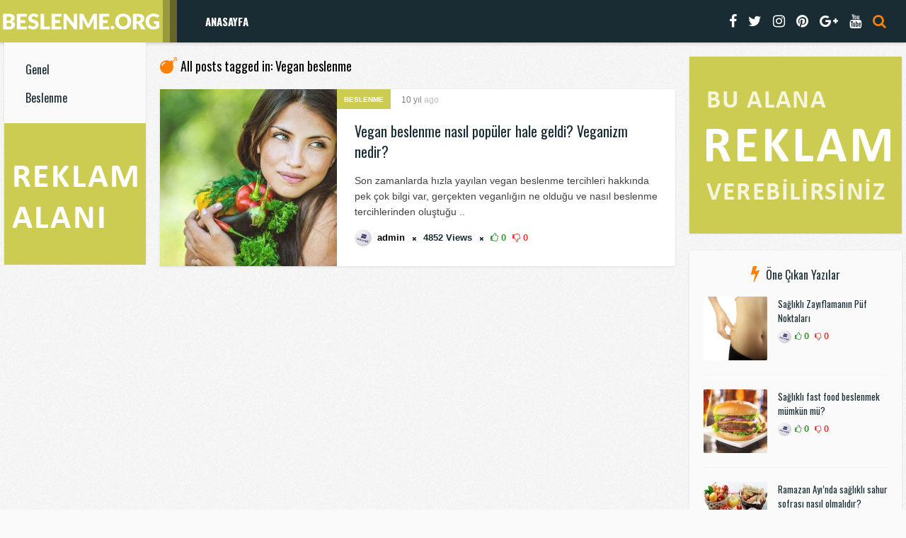

--- FILE ---
content_type: text/html; charset=UTF-8
request_url: https://beslenme.org/tag/vegan-beslenme/
body_size: 17412
content:
<!DOCTYPE HTML>
<html lang="tr" prefix="og: https://ogp.me/ns#">
<head>
	<meta name="google-site-verification" content="D0lCZC2H0FBGy25KraW4k37htWjIOknhPcDlSpMSBd0" />
	<!-- Global site tag (gtag.js) - Google Analytics -->
	<script async src="https://www.googletagmanager.com/gtag/js?id=UA-24735019-1"></script>
	<script>
  		window.dataLayer = window.dataLayer || [];
  		function gtag(){dataLayer.push(arguments);}
  		gtag('js', new Date());

  		gtag('config', 'UA-24735019-1');
	</script>

    <!-- Meta Tags -->
    <meta http-equiv="Content-Type" content="text/html; charset=UTF-8" />

    <!-- Mobile Device Meta -->
    <meta name='viewport' content='width=device-width, initial-scale=1, maximum-scale=1, user-scalable=no, minimal-ui' /> 

    <!-- Theme output -->
    <script type="text/javascript">
/* <![CDATA[ */
(()=>{var e={};e.g=function(){if("object"==typeof globalThis)return globalThis;try{return this||new Function("return this")()}catch(e){if("object"==typeof window)return window}}(),function({ampUrl:n,isCustomizePreview:t,isAmpDevMode:r,noampQueryVarName:o,noampQueryVarValue:s,disabledStorageKey:i,mobileUserAgents:a,regexRegex:c}){if("undefined"==typeof sessionStorage)return;const d=new RegExp(c);if(!a.some((e=>{const n=e.match(d);return!(!n||!new RegExp(n[1],n[2]).test(navigator.userAgent))||navigator.userAgent.includes(e)})))return;e.g.addEventListener("DOMContentLoaded",(()=>{const e=document.getElementById("amp-mobile-version-switcher");if(!e)return;e.hidden=!1;const n=e.querySelector("a[href]");n&&n.addEventListener("click",(()=>{sessionStorage.removeItem(i)}))}));const g=r&&["paired-browsing-non-amp","paired-browsing-amp"].includes(window.name);if(sessionStorage.getItem(i)||t||g)return;const u=new URL(location.href),m=new URL(n);m.hash=u.hash,u.searchParams.has(o)&&s===u.searchParams.get(o)?sessionStorage.setItem(i,"1"):m.href!==u.href&&(window.stop(),location.replace(m.href))}({"ampUrl":"https:\/\/beslenme.org\/tag\/vegan-beslenme\/amp\/","noampQueryVarName":"noamp","noampQueryVarValue":"mobile","disabledStorageKey":"amp_mobile_redirect_disabled","mobileUserAgents":["Mobile","Android","Silk\/","Kindle","BlackBerry","Opera Mini","Opera Mobi"],"regexRegex":"^\\\/((?:.|\\n)+)\\\/([i]*)$","isCustomizePreview":false,"isAmpDevMode":false})})();
/* ]]> */
</script>
	<style>img:is([sizes="auto" i], [sizes^="auto," i]) { contain-intrinsic-size: 3000px 1500px }</style>
	
<!-- Rank Math&#039;a Göre Arama Motoru Optimizasyonu - https://rankmath.com/ -->
<title>Vegan beslenme arşivleri - Sağlıklı ve Dengeli Beslenme - Obezite, Diyabet, Beslenme</title>
<meta name="robots" content="index, follow, max-snippet:-1, max-video-preview:-1, max-image-preview:large"/>
<link rel="canonical" href="https://beslenme.org/tag/vegan-beslenme/" />
<meta property="og:locale" content="tr_TR" />
<meta property="og:type" content="article" />
<meta property="og:title" content="Vegan beslenme arşivleri - Sağlıklı ve Dengeli Beslenme - Obezite, Diyabet, Beslenme" />
<meta property="og:url" content="https://beslenme.org/tag/vegan-beslenme/" />
<meta property="og:site_name" content="beslenme.org" />
<meta name="twitter:card" content="summary_large_image" />
<meta name="twitter:title" content="Vegan beslenme arşivleri - Sağlıklı ve Dengeli Beslenme - Obezite, Diyabet, Beslenme" />
<meta name="twitter:label1" content="Yazılar" />
<meta name="twitter:data1" content="1" />
<script type="application/ld+json" class="rank-math-schema">{"@context":"https://schema.org","@graph":[{"@type":"Person","@id":"https://beslenme.org/#person","name":"admin"},{"@type":"WebSite","@id":"https://beslenme.org/#website","url":"https://beslenme.org","name":"beslenme.org","alternateName":"beslenme.org","publisher":{"@id":"https://beslenme.org/#person"},"inLanguage":"tr"},{"@type":"CollectionPage","@id":"https://beslenme.org/tag/vegan-beslenme/#webpage","url":"https://beslenme.org/tag/vegan-beslenme/","name":"Vegan beslenme ar\u015fivleri - Sa\u011fl\u0131kl\u0131 ve Dengeli Beslenme - Obezite, Diyabet, Beslenme","isPartOf":{"@id":"https://beslenme.org/#website"},"inLanguage":"tr"}]}</script>
<!-- /Rank Math WordPress SEO eklentisi -->

<link rel='dns-prefetch' href='//fonts.googleapis.com' />
<link rel="alternate" type="application/rss+xml" title="Sağlıklı ve Dengeli Beslenme - Obezite, Diyabet, Beslenme &raquo; akışı" href="https://beslenme.org/feed/" />
<link rel="alternate" type="application/rss+xml" title="Sağlıklı ve Dengeli Beslenme - Obezite, Diyabet, Beslenme &raquo; yorum akışı" href="https://beslenme.org/comments/feed/" />
<link rel="alternate" type="application/rss+xml" title="Sağlıklı ve Dengeli Beslenme - Obezite, Diyabet, Beslenme &raquo; Vegan beslenme etiket akışı" href="https://beslenme.org/tag/vegan-beslenme/feed/" />
<script type="text/javascript">
/* <![CDATA[ */
window._wpemojiSettings = {"baseUrl":"https:\/\/s.w.org\/images\/core\/emoji\/15.0.3\/72x72\/","ext":".png","svgUrl":"https:\/\/s.w.org\/images\/core\/emoji\/15.0.3\/svg\/","svgExt":".svg","source":{"concatemoji":"https:\/\/beslenme.org\/wp-includes\/js\/wp-emoji-release.min.js?ver=6.7.4"}};
/*! This file is auto-generated */
!function(i,n){var o,s,e;function c(e){try{var t={supportTests:e,timestamp:(new Date).valueOf()};sessionStorage.setItem(o,JSON.stringify(t))}catch(e){}}function p(e,t,n){e.clearRect(0,0,e.canvas.width,e.canvas.height),e.fillText(t,0,0);var t=new Uint32Array(e.getImageData(0,0,e.canvas.width,e.canvas.height).data),r=(e.clearRect(0,0,e.canvas.width,e.canvas.height),e.fillText(n,0,0),new Uint32Array(e.getImageData(0,0,e.canvas.width,e.canvas.height).data));return t.every(function(e,t){return e===r[t]})}function u(e,t,n){switch(t){case"flag":return n(e,"\ud83c\udff3\ufe0f\u200d\u26a7\ufe0f","\ud83c\udff3\ufe0f\u200b\u26a7\ufe0f")?!1:!n(e,"\ud83c\uddfa\ud83c\uddf3","\ud83c\uddfa\u200b\ud83c\uddf3")&&!n(e,"\ud83c\udff4\udb40\udc67\udb40\udc62\udb40\udc65\udb40\udc6e\udb40\udc67\udb40\udc7f","\ud83c\udff4\u200b\udb40\udc67\u200b\udb40\udc62\u200b\udb40\udc65\u200b\udb40\udc6e\u200b\udb40\udc67\u200b\udb40\udc7f");case"emoji":return!n(e,"\ud83d\udc26\u200d\u2b1b","\ud83d\udc26\u200b\u2b1b")}return!1}function f(e,t,n){var r="undefined"!=typeof WorkerGlobalScope&&self instanceof WorkerGlobalScope?new OffscreenCanvas(300,150):i.createElement("canvas"),a=r.getContext("2d",{willReadFrequently:!0}),o=(a.textBaseline="top",a.font="600 32px Arial",{});return e.forEach(function(e){o[e]=t(a,e,n)}),o}function t(e){var t=i.createElement("script");t.src=e,t.defer=!0,i.head.appendChild(t)}"undefined"!=typeof Promise&&(o="wpEmojiSettingsSupports",s=["flag","emoji"],n.supports={everything:!0,everythingExceptFlag:!0},e=new Promise(function(e){i.addEventListener("DOMContentLoaded",e,{once:!0})}),new Promise(function(t){var n=function(){try{var e=JSON.parse(sessionStorage.getItem(o));if("object"==typeof e&&"number"==typeof e.timestamp&&(new Date).valueOf()<e.timestamp+604800&&"object"==typeof e.supportTests)return e.supportTests}catch(e){}return null}();if(!n){if("undefined"!=typeof Worker&&"undefined"!=typeof OffscreenCanvas&&"undefined"!=typeof URL&&URL.createObjectURL&&"undefined"!=typeof Blob)try{var e="postMessage("+f.toString()+"("+[JSON.stringify(s),u.toString(),p.toString()].join(",")+"));",r=new Blob([e],{type:"text/javascript"}),a=new Worker(URL.createObjectURL(r),{name:"wpTestEmojiSupports"});return void(a.onmessage=function(e){c(n=e.data),a.terminate(),t(n)})}catch(e){}c(n=f(s,u,p))}t(n)}).then(function(e){for(var t in e)n.supports[t]=e[t],n.supports.everything=n.supports.everything&&n.supports[t],"flag"!==t&&(n.supports.everythingExceptFlag=n.supports.everythingExceptFlag&&n.supports[t]);n.supports.everythingExceptFlag=n.supports.everythingExceptFlag&&!n.supports.flag,n.DOMReady=!1,n.readyCallback=function(){n.DOMReady=!0}}).then(function(){return e}).then(function(){var e;n.supports.everything||(n.readyCallback(),(e=n.source||{}).concatemoji?t(e.concatemoji):e.wpemoji&&e.twemoji&&(t(e.twemoji),t(e.wpemoji)))}))}((window,document),window._wpemojiSettings);
/* ]]> */
</script>
<style id='wp-emoji-styles-inline-css' type='text/css'>

	img.wp-smiley, img.emoji {
		display: inline !important;
		border: none !important;
		box-shadow: none !important;
		height: 1em !important;
		width: 1em !important;
		margin: 0 0.07em !important;
		vertical-align: -0.1em !important;
		background: none !important;
		padding: 0 !important;
	}
</style>
<link rel='stylesheet' id='wp-block-library-css' href='https://beslenme.org/wp-includes/css/dist/block-library/style.min.css?ver=6.7.4' type='text/css' media='all' />
<style id='classic-theme-styles-inline-css' type='text/css'>
/*! This file is auto-generated */
.wp-block-button__link{color:#fff;background-color:#32373c;border-radius:9999px;box-shadow:none;text-decoration:none;padding:calc(.667em + 2px) calc(1.333em + 2px);font-size:1.125em}.wp-block-file__button{background:#32373c;color:#fff;text-decoration:none}
</style>
<style id='global-styles-inline-css' type='text/css'>
:root{--wp--preset--aspect-ratio--square: 1;--wp--preset--aspect-ratio--4-3: 4/3;--wp--preset--aspect-ratio--3-4: 3/4;--wp--preset--aspect-ratio--3-2: 3/2;--wp--preset--aspect-ratio--2-3: 2/3;--wp--preset--aspect-ratio--16-9: 16/9;--wp--preset--aspect-ratio--9-16: 9/16;--wp--preset--color--black: #000000;--wp--preset--color--cyan-bluish-gray: #abb8c3;--wp--preset--color--white: #ffffff;--wp--preset--color--pale-pink: #f78da7;--wp--preset--color--vivid-red: #cf2e2e;--wp--preset--color--luminous-vivid-orange: #ff6900;--wp--preset--color--luminous-vivid-amber: #fcb900;--wp--preset--color--light-green-cyan: #7bdcb5;--wp--preset--color--vivid-green-cyan: #00d084;--wp--preset--color--pale-cyan-blue: #8ed1fc;--wp--preset--color--vivid-cyan-blue: #0693e3;--wp--preset--color--vivid-purple: #9b51e0;--wp--preset--gradient--vivid-cyan-blue-to-vivid-purple: linear-gradient(135deg,rgba(6,147,227,1) 0%,rgb(155,81,224) 100%);--wp--preset--gradient--light-green-cyan-to-vivid-green-cyan: linear-gradient(135deg,rgb(122,220,180) 0%,rgb(0,208,130) 100%);--wp--preset--gradient--luminous-vivid-amber-to-luminous-vivid-orange: linear-gradient(135deg,rgba(252,185,0,1) 0%,rgba(255,105,0,1) 100%);--wp--preset--gradient--luminous-vivid-orange-to-vivid-red: linear-gradient(135deg,rgba(255,105,0,1) 0%,rgb(207,46,46) 100%);--wp--preset--gradient--very-light-gray-to-cyan-bluish-gray: linear-gradient(135deg,rgb(238,238,238) 0%,rgb(169,184,195) 100%);--wp--preset--gradient--cool-to-warm-spectrum: linear-gradient(135deg,rgb(74,234,220) 0%,rgb(151,120,209) 20%,rgb(207,42,186) 40%,rgb(238,44,130) 60%,rgb(251,105,98) 80%,rgb(254,248,76) 100%);--wp--preset--gradient--blush-light-purple: linear-gradient(135deg,rgb(255,206,236) 0%,rgb(152,150,240) 100%);--wp--preset--gradient--blush-bordeaux: linear-gradient(135deg,rgb(254,205,165) 0%,rgb(254,45,45) 50%,rgb(107,0,62) 100%);--wp--preset--gradient--luminous-dusk: linear-gradient(135deg,rgb(255,203,112) 0%,rgb(199,81,192) 50%,rgb(65,88,208) 100%);--wp--preset--gradient--pale-ocean: linear-gradient(135deg,rgb(255,245,203) 0%,rgb(182,227,212) 50%,rgb(51,167,181) 100%);--wp--preset--gradient--electric-grass: linear-gradient(135deg,rgb(202,248,128) 0%,rgb(113,206,126) 100%);--wp--preset--gradient--midnight: linear-gradient(135deg,rgb(2,3,129) 0%,rgb(40,116,252) 100%);--wp--preset--font-size--small: 13px;--wp--preset--font-size--medium: 20px;--wp--preset--font-size--large: 36px;--wp--preset--font-size--x-large: 42px;--wp--preset--spacing--20: 0.44rem;--wp--preset--spacing--30: 0.67rem;--wp--preset--spacing--40: 1rem;--wp--preset--spacing--50: 1.5rem;--wp--preset--spacing--60: 2.25rem;--wp--preset--spacing--70: 3.38rem;--wp--preset--spacing--80: 5.06rem;--wp--preset--shadow--natural: 6px 6px 9px rgba(0, 0, 0, 0.2);--wp--preset--shadow--deep: 12px 12px 50px rgba(0, 0, 0, 0.4);--wp--preset--shadow--sharp: 6px 6px 0px rgba(0, 0, 0, 0.2);--wp--preset--shadow--outlined: 6px 6px 0px -3px rgba(255, 255, 255, 1), 6px 6px rgba(0, 0, 0, 1);--wp--preset--shadow--crisp: 6px 6px 0px rgba(0, 0, 0, 1);}:where(.is-layout-flex){gap: 0.5em;}:where(.is-layout-grid){gap: 0.5em;}body .is-layout-flex{display: flex;}.is-layout-flex{flex-wrap: wrap;align-items: center;}.is-layout-flex > :is(*, div){margin: 0;}body .is-layout-grid{display: grid;}.is-layout-grid > :is(*, div){margin: 0;}:where(.wp-block-columns.is-layout-flex){gap: 2em;}:where(.wp-block-columns.is-layout-grid){gap: 2em;}:where(.wp-block-post-template.is-layout-flex){gap: 1.25em;}:where(.wp-block-post-template.is-layout-grid){gap: 1.25em;}.has-black-color{color: var(--wp--preset--color--black) !important;}.has-cyan-bluish-gray-color{color: var(--wp--preset--color--cyan-bluish-gray) !important;}.has-white-color{color: var(--wp--preset--color--white) !important;}.has-pale-pink-color{color: var(--wp--preset--color--pale-pink) !important;}.has-vivid-red-color{color: var(--wp--preset--color--vivid-red) !important;}.has-luminous-vivid-orange-color{color: var(--wp--preset--color--luminous-vivid-orange) !important;}.has-luminous-vivid-amber-color{color: var(--wp--preset--color--luminous-vivid-amber) !important;}.has-light-green-cyan-color{color: var(--wp--preset--color--light-green-cyan) !important;}.has-vivid-green-cyan-color{color: var(--wp--preset--color--vivid-green-cyan) !important;}.has-pale-cyan-blue-color{color: var(--wp--preset--color--pale-cyan-blue) !important;}.has-vivid-cyan-blue-color{color: var(--wp--preset--color--vivid-cyan-blue) !important;}.has-vivid-purple-color{color: var(--wp--preset--color--vivid-purple) !important;}.has-black-background-color{background-color: var(--wp--preset--color--black) !important;}.has-cyan-bluish-gray-background-color{background-color: var(--wp--preset--color--cyan-bluish-gray) !important;}.has-white-background-color{background-color: var(--wp--preset--color--white) !important;}.has-pale-pink-background-color{background-color: var(--wp--preset--color--pale-pink) !important;}.has-vivid-red-background-color{background-color: var(--wp--preset--color--vivid-red) !important;}.has-luminous-vivid-orange-background-color{background-color: var(--wp--preset--color--luminous-vivid-orange) !important;}.has-luminous-vivid-amber-background-color{background-color: var(--wp--preset--color--luminous-vivid-amber) !important;}.has-light-green-cyan-background-color{background-color: var(--wp--preset--color--light-green-cyan) !important;}.has-vivid-green-cyan-background-color{background-color: var(--wp--preset--color--vivid-green-cyan) !important;}.has-pale-cyan-blue-background-color{background-color: var(--wp--preset--color--pale-cyan-blue) !important;}.has-vivid-cyan-blue-background-color{background-color: var(--wp--preset--color--vivid-cyan-blue) !important;}.has-vivid-purple-background-color{background-color: var(--wp--preset--color--vivid-purple) !important;}.has-black-border-color{border-color: var(--wp--preset--color--black) !important;}.has-cyan-bluish-gray-border-color{border-color: var(--wp--preset--color--cyan-bluish-gray) !important;}.has-white-border-color{border-color: var(--wp--preset--color--white) !important;}.has-pale-pink-border-color{border-color: var(--wp--preset--color--pale-pink) !important;}.has-vivid-red-border-color{border-color: var(--wp--preset--color--vivid-red) !important;}.has-luminous-vivid-orange-border-color{border-color: var(--wp--preset--color--luminous-vivid-orange) !important;}.has-luminous-vivid-amber-border-color{border-color: var(--wp--preset--color--luminous-vivid-amber) !important;}.has-light-green-cyan-border-color{border-color: var(--wp--preset--color--light-green-cyan) !important;}.has-vivid-green-cyan-border-color{border-color: var(--wp--preset--color--vivid-green-cyan) !important;}.has-pale-cyan-blue-border-color{border-color: var(--wp--preset--color--pale-cyan-blue) !important;}.has-vivid-cyan-blue-border-color{border-color: var(--wp--preset--color--vivid-cyan-blue) !important;}.has-vivid-purple-border-color{border-color: var(--wp--preset--color--vivid-purple) !important;}.has-vivid-cyan-blue-to-vivid-purple-gradient-background{background: var(--wp--preset--gradient--vivid-cyan-blue-to-vivid-purple) !important;}.has-light-green-cyan-to-vivid-green-cyan-gradient-background{background: var(--wp--preset--gradient--light-green-cyan-to-vivid-green-cyan) !important;}.has-luminous-vivid-amber-to-luminous-vivid-orange-gradient-background{background: var(--wp--preset--gradient--luminous-vivid-amber-to-luminous-vivid-orange) !important;}.has-luminous-vivid-orange-to-vivid-red-gradient-background{background: var(--wp--preset--gradient--luminous-vivid-orange-to-vivid-red) !important;}.has-very-light-gray-to-cyan-bluish-gray-gradient-background{background: var(--wp--preset--gradient--very-light-gray-to-cyan-bluish-gray) !important;}.has-cool-to-warm-spectrum-gradient-background{background: var(--wp--preset--gradient--cool-to-warm-spectrum) !important;}.has-blush-light-purple-gradient-background{background: var(--wp--preset--gradient--blush-light-purple) !important;}.has-blush-bordeaux-gradient-background{background: var(--wp--preset--gradient--blush-bordeaux) !important;}.has-luminous-dusk-gradient-background{background: var(--wp--preset--gradient--luminous-dusk) !important;}.has-pale-ocean-gradient-background{background: var(--wp--preset--gradient--pale-ocean) !important;}.has-electric-grass-gradient-background{background: var(--wp--preset--gradient--electric-grass) !important;}.has-midnight-gradient-background{background: var(--wp--preset--gradient--midnight) !important;}.has-small-font-size{font-size: var(--wp--preset--font-size--small) !important;}.has-medium-font-size{font-size: var(--wp--preset--font-size--medium) !important;}.has-large-font-size{font-size: var(--wp--preset--font-size--large) !important;}.has-x-large-font-size{font-size: var(--wp--preset--font-size--x-large) !important;}
:where(.wp-block-post-template.is-layout-flex){gap: 1.25em;}:where(.wp-block-post-template.is-layout-grid){gap: 1.25em;}
:where(.wp-block-columns.is-layout-flex){gap: 2em;}:where(.wp-block-columns.is-layout-grid){gap: 2em;}
:root :where(.wp-block-pullquote){font-size: 1.5em;line-height: 1.6;}
</style>
<link rel='stylesheet' id='ap-front-styles-css' href='https://beslenme.org/wp-content/plugins/accesspress-anonymous-post/css/frontend-style.css?ver=2.8.2' type='text/css' media='all' />
<link rel='stylesheet' id='anthemes_shortcode_styles-css' href='https://beslenme.org/wp-content/plugins/anthemes-shortcodes/includes/css/anthemes-shortcodes.css?ver=6.7.4' type='text/css' media='all' />
<link rel='stylesheet' id='contact-form-7-css' href='https://beslenme.org/wp-content/plugins/contact-form-7/includes/css/styles.css?ver=6.0.3' type='text/css' media='all' />
<style id='responsive-menu-inline-css' type='text/css'>
/** This file is major component of this plugin so please don't try to edit here. */
#rmp_menu_trigger-690 {
  width: 55px;
  height: 55px;
  position: fixed;
  top: 15px;
  border-radius: 5px;
  display: none;
  text-decoration: none;
  right: 5%;
  background: #000;
  transition: transform 0.5s, background-color 0.5s;
}
#rmp_menu_trigger-690:hover, #rmp_menu_trigger-690:focus {
  background: #000;
  text-decoration: unset;
}
#rmp_menu_trigger-690.is-active {
  background: #000;
}
#rmp_menu_trigger-690 .rmp-trigger-box {
  width: 25px;
  color: #fff;
}
#rmp_menu_trigger-690 .rmp-trigger-icon-active, #rmp_menu_trigger-690 .rmp-trigger-text-open {
  display: none;
}
#rmp_menu_trigger-690.is-active .rmp-trigger-icon-active, #rmp_menu_trigger-690.is-active .rmp-trigger-text-open {
  display: inline;
}
#rmp_menu_trigger-690.is-active .rmp-trigger-icon-inactive, #rmp_menu_trigger-690.is-active .rmp-trigger-text {
  display: none;
}
#rmp_menu_trigger-690 .rmp-trigger-label {
  color: #fff;
  pointer-events: none;
  line-height: 13px;
  font-family: inherit;
  font-size: 14px;
  display: inline;
  text-transform: inherit;
}
#rmp_menu_trigger-690 .rmp-trigger-label.rmp-trigger-label-top {
  display: block;
  margin-bottom: 12px;
}
#rmp_menu_trigger-690 .rmp-trigger-label.rmp-trigger-label-bottom {
  display: block;
  margin-top: 12px;
}
#rmp_menu_trigger-690 .responsive-menu-pro-inner {
  display: block;
}
#rmp_menu_trigger-690 .rmp-trigger-icon-inactive .rmp-font-icon {
  color: #fff;
}
#rmp_menu_trigger-690 .responsive-menu-pro-inner, #rmp_menu_trigger-690 .responsive-menu-pro-inner::before, #rmp_menu_trigger-690 .responsive-menu-pro-inner::after {
  width: 25px;
  height: 3px;
  background-color: #fff;
  border-radius: 4px;
  position: absolute;
}
#rmp_menu_trigger-690 .rmp-trigger-icon-active .rmp-font-icon {
  color: #fff;
}
#rmp_menu_trigger-690.is-active .responsive-menu-pro-inner, #rmp_menu_trigger-690.is-active .responsive-menu-pro-inner::before, #rmp_menu_trigger-690.is-active .responsive-menu-pro-inner::after {
  background-color: #fff;
}
#rmp_menu_trigger-690:hover .rmp-trigger-icon-inactive .rmp-font-icon {
  color: #fff;
}
#rmp_menu_trigger-690:not(.is-active):hover .responsive-menu-pro-inner, #rmp_menu_trigger-690:not(.is-active):hover .responsive-menu-pro-inner::before, #rmp_menu_trigger-690:not(.is-active):hover .responsive-menu-pro-inner::after {
  background-color: #fff;
}
#rmp_menu_trigger-690 .responsive-menu-pro-inner::before {
  top: 10px;
}
#rmp_menu_trigger-690 .responsive-menu-pro-inner::after {
  bottom: 10px;
}
#rmp_menu_trigger-690.is-active .responsive-menu-pro-inner::after {
  bottom: 0;
}
/* Hamburger menu styling */
@media screen and (max-width: 800px) {
  /** Menu Title Style */
  /** Menu Additional Content Style */
  #rmp_menu_trigger-690 {
    display: block;
  }
  #rmp-container-690 {
    position: fixed;
    top: 0;
    margin: 0;
    transition: transform 0.5s;
    overflow: auto;
    display: block;
    width: 75%;
    background-color: #212121;
    background-image: url("");
    height: 100%;
    left: 0;
    padding-top: 0px;
    padding-left: 0px;
    padding-bottom: 0px;
    padding-right: 0px;
  }
  #rmp-menu-wrap-690 {
    padding-top: 0px;
    padding-left: 0px;
    padding-bottom: 0px;
    padding-right: 0px;
    background-color: #212121;
  }
  #rmp-menu-wrap-690 .rmp-menu, #rmp-menu-wrap-690 .rmp-submenu {
    width: 100%;
    box-sizing: border-box;
    margin: 0;
    padding: 0;
  }
  #rmp-menu-wrap-690 .rmp-submenu-depth-1 .rmp-menu-item-link {
    padding-left: 10%;
  }
  #rmp-menu-wrap-690 .rmp-submenu-depth-2 .rmp-menu-item-link {
    padding-left: 15%;
  }
  #rmp-menu-wrap-690 .rmp-submenu-depth-3 .rmp-menu-item-link {
    padding-left: 20%;
  }
  #rmp-menu-wrap-690 .rmp-submenu-depth-4 .rmp-menu-item-link {
    padding-left: 25%;
  }
  #rmp-menu-wrap-690 .rmp-submenu.rmp-submenu-open {
    display: block;
  }
  #rmp-menu-wrap-690 .rmp-menu-item {
    width: 100%;
    list-style: none;
    margin: 0;
  }
  #rmp-menu-wrap-690 .rmp-menu-item-link {
    height: 40px;
    line-height: 40px;
    font-size: 13px;
    border-bottom: 1px solid #212121;
    font-family: inherit;
    color: #fff;
    text-align: left;
    background-color: #212121;
    font-weight: normal;
    letter-spacing: 0px;
    display: block;
    box-sizing: border-box;
    width: 100%;
    text-decoration: none;
    position: relative;
    overflow: hidden;
    transition: background-color 0.5s, border-color 0.5s, 0.5s;
    padding: 0 5%;
    padding-right: 50px;
  }
  #rmp-menu-wrap-690 .rmp-menu-item-link:after, #rmp-menu-wrap-690 .rmp-menu-item-link:before {
    display: none;
  }
  #rmp-menu-wrap-690 .rmp-menu-item-link:hover, #rmp-menu-wrap-690 .rmp-menu-item-link:focus {
    color: #fff;
    border-color: #212121;
    background-color: #3f3f3f;
  }
  #rmp-menu-wrap-690 .rmp-menu-item-link:focus {
    outline: none;
    border-color: unset;
    box-shadow: unset;
  }
  #rmp-menu-wrap-690 .rmp-menu-item-link .rmp-font-icon {
    height: 40px;
    line-height: 40px;
    margin-right: 10px;
    font-size: 13px;
  }
  #rmp-menu-wrap-690 .rmp-menu-current-item .rmp-menu-item-link {
    color: #fff;
    border-color: #212121;
    background-color: #212121;
  }
  #rmp-menu-wrap-690 .rmp-menu-current-item .rmp-menu-item-link:hover, #rmp-menu-wrap-690 .rmp-menu-current-item .rmp-menu-item-link:focus {
    color: #fff;
    border-color: #3f3f3f;
    background-color: #3f3f3f;
  }
  #rmp-menu-wrap-690 .rmp-menu-subarrow {
    position: absolute;
    top: 0;
    bottom: 0;
    text-align: center;
    overflow: hidden;
    background-size: cover;
    overflow: hidden;
    right: 0;
    border-left-style: solid;
    border-left-color: #212121;
    border-left-width: 1px;
    height: 40px;
    width: 40px;
    color: #fff;
    background-color: #212121;
  }
  #rmp-menu-wrap-690 .rmp-menu-subarrow svg {
    fill: #fff;
  }
  #rmp-menu-wrap-690 .rmp-menu-subarrow:hover {
    color: #fff;
    border-color: #3f3f3f;
    background-color: #3f3f3f;
  }
  #rmp-menu-wrap-690 .rmp-menu-subarrow:hover svg {
    fill: #fff;
  }
  #rmp-menu-wrap-690 .rmp-menu-subarrow .rmp-font-icon {
    margin-right: unset;
  }
  #rmp-menu-wrap-690 .rmp-menu-subarrow * {
    vertical-align: middle;
    line-height: 40px;
  }
  #rmp-menu-wrap-690 .rmp-menu-subarrow-active {
    display: block;
    background-size: cover;
    color: #fff;
    border-color: #212121;
    background-color: #212121;
  }
  #rmp-menu-wrap-690 .rmp-menu-subarrow-active svg {
    fill: #fff;
  }
  #rmp-menu-wrap-690 .rmp-menu-subarrow-active:hover {
    color: #fff;
    border-color: #3f3f3f;
    background-color: #3f3f3f;
  }
  #rmp-menu-wrap-690 .rmp-menu-subarrow-active:hover svg {
    fill: #fff;
  }
  #rmp-menu-wrap-690 .rmp-submenu {
    display: none;
  }
  #rmp-menu-wrap-690 .rmp-submenu .rmp-menu-item-link {
    height: 40px;
    line-height: 40px;
    letter-spacing: 0px;
    font-size: 13px;
    border-bottom: 1px solid #212121;
    font-family: inherit;
    font-weight: normal;
    color: #fff;
    text-align: left;
    background-color: #212121;
  }
  #rmp-menu-wrap-690 .rmp-submenu .rmp-menu-item-link:hover, #rmp-menu-wrap-690 .rmp-submenu .rmp-menu-item-link:focus {
    color: #fff;
    border-color: #212121;
    background-color: #3f3f3f;
  }
  #rmp-menu-wrap-690 .rmp-submenu .rmp-menu-current-item .rmp-menu-item-link {
    color: #fff;
    border-color: #212121;
    background-color: #212121;
  }
  #rmp-menu-wrap-690 .rmp-submenu .rmp-menu-current-item .rmp-menu-item-link:hover, #rmp-menu-wrap-690 .rmp-submenu .rmp-menu-current-item .rmp-menu-item-link:focus {
    color: #fff;
    border-color: #3f3f3f;
    background-color: #3f3f3f;
  }
  #rmp-menu-wrap-690 .rmp-submenu .rmp-menu-subarrow {
    right: 0;
    border-right: unset;
    border-left-style: solid;
    border-left-color: #212121;
    border-left-width: 1px;
    height: 40px;
    line-height: 40px;
    width: 40px;
    color: #fff;
    background-color: #212121;
  }
  #rmp-menu-wrap-690 .rmp-submenu .rmp-menu-subarrow:hover {
    color: #fff;
    border-color: #3f3f3f;
    background-color: #3f3f3f;
  }
  #rmp-menu-wrap-690 .rmp-submenu .rmp-menu-subarrow-active {
    color: #fff;
    border-color: #212121;
    background-color: #212121;
  }
  #rmp-menu-wrap-690 .rmp-submenu .rmp-menu-subarrow-active:hover {
    color: #fff;
    border-color: #3f3f3f;
    background-color: #3f3f3f;
  }
  #rmp-menu-wrap-690 .rmp-menu-item-description {
    margin: 0;
    padding: 5px 5%;
    opacity: 0.8;
    color: #fff;
  }
  #rmp-search-box-690 {
    display: block;
    padding-top: 0px;
    padding-left: 5%;
    padding-bottom: 0px;
    padding-right: 5%;
  }
  #rmp-search-box-690 .rmp-search-form {
    margin: 0;
  }
  #rmp-search-box-690 .rmp-search-box {
    background: #fff;
    border: 1px solid #dadada;
    color: #333;
    width: 100%;
    padding: 0 5%;
    border-radius: 30px;
    height: 45px;
    -webkit-appearance: none;
  }
  #rmp-search-box-690 .rmp-search-box::placeholder {
    color: #C7C7CD;
  }
  #rmp-search-box-690 .rmp-search-box:focus {
    background-color: #fff;
    outline: 2px solid #dadada;
    color: #333;
  }
  #rmp-menu-title-690 {
    background-color: #212121;
    color: #fff;
    text-align: left;
    font-size: 13px;
    padding-top: 10%;
    padding-left: 5%;
    padding-bottom: 0%;
    padding-right: 5%;
    font-weight: 400;
    transition: background-color 0.5s, border-color 0.5s, color 0.5s;
  }
  #rmp-menu-title-690:hover {
    background-color: #212121;
    color: #fff;
  }
  #rmp-menu-title-690 > .rmp-menu-title-link {
    color: #fff;
    width: 100%;
    background-color: unset;
    text-decoration: none;
  }
  #rmp-menu-title-690 > .rmp-menu-title-link:hover {
    color: #fff;
  }
  #rmp-menu-title-690 .rmp-font-icon {
    font-size: 13px;
  }
  #rmp-menu-additional-content-690 {
    padding-top: 0px;
    padding-left: 5%;
    padding-bottom: 0px;
    padding-right: 5%;
    color: #fff;
    text-align: center;
    font-size: 16px;
  }
}
/**
This file contents common styling of menus.
*/
.rmp-container {
  display: none;
  visibility: visible;
  padding: 0px 0px 0px 0px;
  z-index: 99998;
  transition: all 0.3s;
  /** Scrolling bar in menu setting box **/
}
.rmp-container.rmp-fade-top, .rmp-container.rmp-fade-left, .rmp-container.rmp-fade-right, .rmp-container.rmp-fade-bottom {
  display: none;
}
.rmp-container.rmp-slide-left, .rmp-container.rmp-push-left {
  transform: translateX(-100%);
  -ms-transform: translateX(-100%);
  -webkit-transform: translateX(-100%);
  -moz-transform: translateX(-100%);
}
.rmp-container.rmp-slide-left.rmp-menu-open, .rmp-container.rmp-push-left.rmp-menu-open {
  transform: translateX(0);
  -ms-transform: translateX(0);
  -webkit-transform: translateX(0);
  -moz-transform: translateX(0);
}
.rmp-container.rmp-slide-right, .rmp-container.rmp-push-right {
  transform: translateX(100%);
  -ms-transform: translateX(100%);
  -webkit-transform: translateX(100%);
  -moz-transform: translateX(100%);
}
.rmp-container.rmp-slide-right.rmp-menu-open, .rmp-container.rmp-push-right.rmp-menu-open {
  transform: translateX(0);
  -ms-transform: translateX(0);
  -webkit-transform: translateX(0);
  -moz-transform: translateX(0);
}
.rmp-container.rmp-slide-top, .rmp-container.rmp-push-top {
  transform: translateY(-100%);
  -ms-transform: translateY(-100%);
  -webkit-transform: translateY(-100%);
  -moz-transform: translateY(-100%);
}
.rmp-container.rmp-slide-top.rmp-menu-open, .rmp-container.rmp-push-top.rmp-menu-open {
  transform: translateY(0);
  -ms-transform: translateY(0);
  -webkit-transform: translateY(0);
  -moz-transform: translateY(0);
}
.rmp-container.rmp-slide-bottom, .rmp-container.rmp-push-bottom {
  transform: translateY(100%);
  -ms-transform: translateY(100%);
  -webkit-transform: translateY(100%);
  -moz-transform: translateY(100%);
}
.rmp-container.rmp-slide-bottom.rmp-menu-open, .rmp-container.rmp-push-bottom.rmp-menu-open {
  transform: translateX(0);
  -ms-transform: translateX(0);
  -webkit-transform: translateX(0);
  -moz-transform: translateX(0);
}
.rmp-container::-webkit-scrollbar {
  width: 0px;
}
.rmp-container ::-webkit-scrollbar-track {
  box-shadow: inset 0 0 5px transparent;
}
.rmp-container ::-webkit-scrollbar-thumb {
  background: transparent;
}
.rmp-container ::-webkit-scrollbar-thumb:hover {
  background: transparent;
}
.rmp-container .rmp-menu-wrap .rmp-menu {
  transition: none;
  border-radius: 0;
  box-shadow: none;
  background: none;
  border: 0;
  bottom: auto;
  box-sizing: border-box;
  clip: auto;
  color: #666;
  display: block;
  float: none;
  font-family: inherit;
  font-size: 14px;
  height: auto;
  left: auto;
  line-height: 1.7;
  list-style-type: none;
  margin: 0;
  min-height: auto;
  max-height: none;
  opacity: 1;
  outline: none;
  overflow: visible;
  padding: 0;
  position: relative;
  pointer-events: auto;
  right: auto;
  text-align: left;
  text-decoration: none;
  text-indent: 0;
  text-transform: none;
  transform: none;
  top: auto;
  visibility: inherit;
  width: auto;
  word-wrap: break-word;
  white-space: normal;
}
.rmp-container .rmp-menu-additional-content {
  display: block;
  word-break: break-word;
}
.rmp-container .rmp-menu-title {
  display: flex;
  flex-direction: column;
}
.rmp-container .rmp-menu-title .rmp-menu-title-image {
  max-width: 100%;
  margin-bottom: 15px;
  display: block;
  margin: auto;
  margin-bottom: 15px;
}
button.rmp_menu_trigger {
  z-index: 999999;
  overflow: hidden;
  outline: none;
  border: 0;
  display: none;
  margin: 0;
  transition: transform 0.5s, background-color 0.5s;
  padding: 0;
}
button.rmp_menu_trigger .responsive-menu-pro-inner::before, button.rmp_menu_trigger .responsive-menu-pro-inner::after {
  content: "";
  display: block;
}
button.rmp_menu_trigger .responsive-menu-pro-inner::before {
  top: 10px;
}
button.rmp_menu_trigger .responsive-menu-pro-inner::after {
  bottom: 10px;
}
button.rmp_menu_trigger .rmp-trigger-box {
  width: 40px;
  display: inline-block;
  position: relative;
  pointer-events: none;
  vertical-align: super;
}
.admin-bar .rmp-container, .admin-bar .rmp_menu_trigger {
  margin-top: 32px !important;
}
@media screen and (max-width: 782px) {
  .admin-bar .rmp-container, .admin-bar .rmp_menu_trigger {
    margin-top: 46px !important;
  }
}
/*  Menu Trigger Boring Animation */
.rmp-menu-trigger-boring .responsive-menu-pro-inner {
  transition-property: none;
}
.rmp-menu-trigger-boring .responsive-menu-pro-inner::after, .rmp-menu-trigger-boring .responsive-menu-pro-inner::before {
  transition-property: none;
}
.rmp-menu-trigger-boring.is-active .responsive-menu-pro-inner {
  transform: rotate(45deg);
}
.rmp-menu-trigger-boring.is-active .responsive-menu-pro-inner:before {
  top: 0;
  opacity: 0;
}
.rmp-menu-trigger-boring.is-active .responsive-menu-pro-inner:after {
  bottom: 0;
  transform: rotate(-90deg);
}

</style>
<link rel='stylesheet' id='dashicons-css' href='https://beslenme.org/wp-includes/css/dashicons.min.css?ver=6.7.4' type='text/css' media='all' />
<link rel='stylesheet' id='thumbs_rating_styles-css' href='https://beslenme.org/wp-content/plugins/thumbs-rating/css/style.css?ver=1.0.0' type='text/css' media='all' />
<link rel='stylesheet' id='parent-style-css' href='https://beslenme.org/wp-content/themes/list-mag-wp/style.css?ver=6.7.4' type='text/css' media='all' />
<link rel='stylesheet' id='list_mag_wp_style-css' href='https://beslenme.org/wp-content/themes/list-mag-wp-child/style.css?ver=2.3' type='text/css' media='all' />
<link rel='stylesheet' id='list_mag_wp_default-css' href='https://beslenme.org/wp-content/themes/list-mag-wp/css/colors/default.css?ver=1.1' type='text/css' media='all' />
<link rel='stylesheet' id='list_mag_wp_responsive-css' href='https://beslenme.org/wp-content/themes/list-mag-wp/css/responsive.css?ver=1.2' type='text/css' media='all' />
<link rel='stylesheet' id='font-awesome-css' href='https://beslenme.org/wp-content/themes/list-mag-wp/css/font-awesome-4.7.0/css/font-awesome.min.css?ver=4.7.0' type='text/css' media='all' />
<link crossorigin="anonymous" rel='stylesheet' id='list_mag_wp_fonts-css' href='//fonts.googleapis.com/css?family=Droid%2BSans%3A400%2C700%7COswald%3A400%2C700&#038;ver=1.0.0' type='text/css' media='all' />
<script type="text/javascript" src="https://beslenme.org/wp-includes/js/jquery/jquery.min.js?ver=3.7.1" id="jquery-core-js"></script>
<script type="text/javascript" src="https://beslenme.org/wp-includes/js/jquery/jquery-migrate.min.js?ver=3.4.1" id="jquery-migrate-js"></script>
<script type="text/javascript" id="rmp_menu_scripts-js-extra">
/* <![CDATA[ */
var rmp_menu = {"ajaxURL":"https:\/\/beslenme.org\/wp-admin\/admin-ajax.php","wp_nonce":"c25b5fc46c","menu":[{"menu_theme":null,"theme_type":"default","theme_location_menu":"","submenu_submenu_arrow_width":"40","submenu_submenu_arrow_width_unit":"px","submenu_submenu_arrow_height":"40","submenu_submenu_arrow_height_unit":"px","submenu_arrow_position":"right","submenu_sub_arrow_background_colour":"#212121","submenu_sub_arrow_background_hover_colour":"#3f3f3f","submenu_sub_arrow_background_colour_active":"#212121","submenu_sub_arrow_background_hover_colour_active":"#3f3f3f","submenu_sub_arrow_border_width":"1","submenu_sub_arrow_border_width_unit":"px","submenu_sub_arrow_border_colour":"#212121","submenu_sub_arrow_border_hover_colour":"#3f3f3f","submenu_sub_arrow_border_colour_active":"#212121","submenu_sub_arrow_border_hover_colour_active":"#3f3f3f","submenu_sub_arrow_shape_colour":"#fff","submenu_sub_arrow_shape_hover_colour":"#fff","submenu_sub_arrow_shape_colour_active":"#fff","submenu_sub_arrow_shape_hover_colour_active":"#fff","use_header_bar":"off","header_bar_items_order":"{\"logo\":\"on\",\"title\":\"on\",\"search\":\"on\",\"html content\":\"on\"}","header_bar_title":"","header_bar_html_content":null,"header_bar_logo":"","header_bar_logo_link":"","header_bar_logo_width":null,"header_bar_logo_width_unit":"%","header_bar_logo_height":null,"header_bar_logo_height_unit":"%","header_bar_height":"80","header_bar_height_unit":"px","header_bar_padding":{"top":"0px","right":"5%","bottom":"0px","left":"5%"},"header_bar_font":"","header_bar_font_size":"14","header_bar_font_size_unit":"px","header_bar_text_color":"#ffffff","header_bar_background_color":"#ffffff","header_bar_breakpoint":"800","header_bar_position_type":"fixed","header_bar_adjust_page":null,"header_bar_scroll_enable":"off","header_bar_scroll_background_color":"#36bdf6","mobile_breakpoint":"600","tablet_breakpoint":"800","transition_speed":"0.5","sub_menu_speed":"0.2","show_menu_on_page_load":"","menu_disable_scrolling":"off","menu_overlay":"off","menu_overlay_colour":"rgba(0,0,0,0.7)","desktop_menu_width":"","desktop_menu_width_unit":"px","desktop_menu_positioning":"fixed","desktop_menu_side":"","desktop_menu_to_hide":"","use_current_theme_location":"off","mega_menu":{"225":"off","227":"off","229":"off","228":"off","226":"off"},"desktop_submenu_open_animation":"","desktop_submenu_open_animation_speed":"0ms","desktop_submenu_open_on_click":"","desktop_menu_hide_and_show":"","menu_name":"Default Menu","menu_to_use":"","different_menu_for_mobile":"off","menu_to_use_in_mobile":"main-menu","use_mobile_menu":"on","use_tablet_menu":"on","use_desktop_menu":null,"menu_display_on":"all-pages","menu_to_hide":"","submenu_descriptions_on":"","custom_walker":"","menu_background_colour":"#212121","menu_depth":"5","smooth_scroll_on":"off","smooth_scroll_speed":"500","menu_font_icons":[],"menu_links_height":"40","menu_links_height_unit":"px","menu_links_line_height":"40","menu_links_line_height_unit":"px","menu_depth_0":"5","menu_depth_0_unit":"%","menu_font_size":"13","menu_font_size_unit":"px","menu_font":"","menu_font_weight":"normal","menu_text_alignment":"left","menu_text_letter_spacing":"","menu_word_wrap":"off","menu_link_colour":"#fff","menu_link_hover_colour":"#fff","menu_current_link_colour":"#fff","menu_current_link_hover_colour":"#fff","menu_item_background_colour":"#212121","menu_item_background_hover_colour":"#3f3f3f","menu_current_item_background_colour":"#212121","menu_current_item_background_hover_colour":"#3f3f3f","menu_border_width":"1","menu_border_width_unit":"px","menu_item_border_colour":"#212121","menu_item_border_colour_hover":"#212121","menu_current_item_border_colour":"#212121","menu_current_item_border_hover_colour":"#3f3f3f","submenu_links_height":"40","submenu_links_height_unit":"px","submenu_links_line_height":"40","submenu_links_line_height_unit":"px","menu_depth_side":"left","menu_depth_1":"10","menu_depth_1_unit":"%","menu_depth_2":"15","menu_depth_2_unit":"%","menu_depth_3":"20","menu_depth_3_unit":"%","menu_depth_4":"25","menu_depth_4_unit":"%","submenu_item_background_colour":"#212121","submenu_item_background_hover_colour":"#3f3f3f","submenu_current_item_background_colour":"#212121","submenu_current_item_background_hover_colour":"#3f3f3f","submenu_border_width":"1","submenu_border_width_unit":"px","submenu_item_border_colour":"#212121","submenu_item_border_colour_hover":"#212121","submenu_current_item_border_colour":"#212121","submenu_current_item_border_hover_colour":"#3f3f3f","submenu_font_size":"13","submenu_font_size_unit":"px","submenu_font":"","submenu_font_weight":"normal","submenu_text_letter_spacing":"","submenu_text_alignment":"left","submenu_link_colour":"#fff","submenu_link_hover_colour":"#fff","submenu_current_link_colour":"#fff","submenu_current_link_hover_colour":"#fff","inactive_arrow_shape":"\u25bc","active_arrow_shape":"\u25b2","inactive_arrow_font_icon":"","active_arrow_font_icon":"","inactive_arrow_image":"","active_arrow_image":"","submenu_arrow_width":"40","submenu_arrow_width_unit":"px","submenu_arrow_height":"40","submenu_arrow_height_unit":"px","arrow_position":"right","menu_sub_arrow_shape_colour":"#fff","menu_sub_arrow_shape_hover_colour":"#fff","menu_sub_arrow_shape_colour_active":"#fff","menu_sub_arrow_shape_hover_colour_active":"#fff","menu_sub_arrow_border_width":"1","menu_sub_arrow_border_width_unit":"px","menu_sub_arrow_border_colour":"#212121","menu_sub_arrow_border_hover_colour":"#3f3f3f","menu_sub_arrow_border_colour_active":"#212121","menu_sub_arrow_border_hover_colour_active":"#3f3f3f","menu_sub_arrow_background_colour":"#212121","menu_sub_arrow_background_hover_colour":"#3f3f3f","menu_sub_arrow_background_colour_active":"#212121","menu_sub_arrow_background_hover_colour_active":"#3f3f3f","fade_submenus":"off","fade_submenus_side":"left","fade_submenus_delay":"100","fade_submenus_speed":"500","use_slide_effect":"off","slide_effect_back_to_text":"Back","accordion_animation":"off","auto_expand_all_submenus":"off","auto_expand_current_submenus":"off","menu_item_click_to_trigger_submenu":"off","button_width":"55","button_width_unit":"px","button_height":"55","button_height_unit":"px","button_background_colour":"#000","button_background_colour_hover":"#000","button_background_colour_active":"#000","toggle_button_border_radius":"5","button_transparent_background":"off","button_left_or_right":"right","button_position_type":"fixed","button_distance_from_side":"5","button_distance_from_side_unit":"%","button_top":"15","button_top_unit":"px","button_push_with_animation":"off","button_click_animation":"boring","button_line_margin":"5","button_line_margin_unit":"px","button_line_width":"25","button_line_width_unit":"px","button_line_height":"3","button_line_height_unit":"px","button_line_colour":"#fff","button_line_colour_hover":"#fff","button_line_colour_active":"#fff","button_font_icon":"","button_font_icon_when_clicked":"","button_image":"","button_image_when_clicked":"","button_title":"","button_title_open":null,"button_title_position":"left","menu_container_columns":"","button_font":"","button_font_size":"14","button_font_size_unit":"px","button_title_line_height":"13","button_title_line_height_unit":"px","button_text_colour":"#fff","button_trigger_type_click":"on","button_trigger_type_hover":"off","button_click_trigger":"#responsive-menu-button","items_order":{"title":"on","menu":"on","search":"on","additional content":"on"},"menu_title":null,"menu_title_link":"","menu_title_link_location":"_self","menu_title_image":"","menu_title_font_icon":"","menu_title_section_padding":{"top":"10%","right":"5%","bottom":"0%","left":"5%"},"menu_title_background_colour":"#212121","menu_title_background_hover_colour":"#212121","menu_title_font_size":"13","menu_title_font_size_unit":"px","menu_title_alignment":"left","menu_title_font_weight":"400","menu_title_font_family":"","menu_title_colour":"#fff","menu_title_hover_colour":"#fff","menu_title_image_width":null,"menu_title_image_width_unit":"%","menu_title_image_height":null,"menu_title_image_height_unit":"px","menu_additional_content":null,"menu_additional_section_padding":{"left":"5%","top":"0px","right":"5%","bottom":"0px"},"menu_additional_content_font_size":"16","menu_additional_content_font_size_unit":"px","menu_additional_content_alignment":"center","menu_additional_content_colour":"#fff","menu_search_box_text":"Search","menu_search_box_code":"","menu_search_section_padding":{"left":"5%","top":"0px","right":"5%","bottom":"0px"},"menu_search_box_height":"45","menu_search_box_height_unit":"px","menu_search_box_border_radius":"30","menu_search_box_text_colour":"#333","menu_search_box_background_colour":"#fff","menu_search_box_placeholder_colour":"#C7C7CD","menu_search_box_border_colour":"#dadada","menu_section_padding":{"top":"0px","right":"0px","bottom":"0px","left":"0px"},"menu_width":"75","menu_width_unit":"%","menu_maximum_width":"","menu_maximum_width_unit":"px","menu_minimum_width":"","menu_minimum_width_unit":"px","menu_auto_height":"off","menu_container_padding":{"top":"0px","right":"0px","bottom":"0px","left":"0px"},"menu_container_background_colour":"#212121","menu_background_image":"","animation_type":"slide","menu_appear_from":"left","animation_speed":"0.5","page_wrapper":"","menu_close_on_body_click":"off","menu_close_on_scroll":"off","menu_close_on_link_click":"off","enable_touch_gestures":"","active_arrow_font_icon_type":"font-awesome","active_arrow_image_alt":"","admin_theme":"light","breakpoint":"800","button_font_icon_type":"font-awesome","button_font_icon_when_clicked_type":"font-awesome","button_image_alt":"","button_image_alt_when_clicked":"","button_trigger_type":"click","custom_css":"","desktop_menu_options":"{}","excluded_pages":null,"external_files":"off","header_bar_logo_alt":"","hide_on_desktop":"off","hide_on_mobile":"off","inactive_arrow_font_icon_type":"font-awesome","inactive_arrow_image_alt":"","keyboard_shortcut_close_menu":"27,37","keyboard_shortcut_open_menu":"32,39","menu_adjust_for_wp_admin_bar":"off","menu_depth_5":"30","menu_depth_5_unit":"%","menu_title_font_icon_type":"font-awesome","menu_title_image_alt":"","minify_scripts":"off","mobile_only":"off","remove_bootstrap":"","remove_fontawesome":"","scripts_in_footer":"off","shortcode":"off","single_menu_font":"","single_menu_font_size":"14","single_menu_font_size_unit":"px","single_menu_height":"80","single_menu_height_unit":"px","single_menu_item_background_colour":"#ffffff","single_menu_item_background_colour_hover":"#ffffff","single_menu_item_link_colour":"#ffffff","single_menu_item_link_colour_hover":"#ffffff","single_menu_item_submenu_background_colour":"#ffffff","single_menu_item_submenu_background_colour_hover":"#ffffff","single_menu_item_submenu_link_colour":"#ffffff","single_menu_item_submenu_link_colour_hover":"#ffffff","single_menu_line_height":"80","single_menu_line_height_unit":"px","single_menu_submenu_font":"","single_menu_submenu_font_size":"12","single_menu_submenu_font_size_unit":"px","single_menu_submenu_height":"40","single_menu_submenu_height_unit":"px","single_menu_submenu_line_height":"40","single_menu_submenu_line_height_unit":"px","menu_title_padding":{"left":"5%","top":"0px","right":"5%","bottom":"0px"},"menu_id":690,"active_toggle_contents":"\u25b2","inactive_toggle_contents":"\u25bc"}]};
/* ]]> */
</script>
<script type="text/javascript" src="https://beslenme.org/wp-content/plugins/responsive-menu/v4.0.0/assets/js/rmp-menu.js?ver=4.5.0" id="rmp_menu_scripts-js"></script>
<script type="text/javascript" id="thumbs_rating_scripts-js-extra">
/* <![CDATA[ */
var thumbs_rating_ajax = {"ajax_url":"https:\/\/beslenme.org\/wp-admin\/admin-ajax.php","nonce":"5b2f3185ed"};
/* ]]> */
</script>
<script type="text/javascript" src="https://beslenme.org/wp-content/plugins/thumbs-rating/js/general.js?ver=4.0.1" id="thumbs_rating_scripts-js"></script>
<link rel="https://api.w.org/" href="https://beslenme.org/wp-json/" /><link rel="alternate" title="JSON" type="application/json" href="https://beslenme.org/wp-json/wp/v2/tags/34" /><link rel="EditURI" type="application/rsd+xml" title="RSD" href="https://beslenme.org/xmlrpc.php?rsd" />
<meta name="generator" content="WordPress 6.7.4" />
<style type="text/css">ul.meta-icons-home li.trending-lm, .trending-lm .tooltiptext, .sticky-lm .tooltiptext, ul.article_list li ul.meta-icons-home li.trending-lm { background-color: #ffd933 !important;} .trending-lm .tooltiptext::after, .sticky-lm .tooltiptext::after { border-color: transparent transparent #ffd933 !important transparent;} ul.meta-icons-home li.sticky-lm, .sticky-lm .tooltiptext, .listbtn-category, ul.menu-left li a:hover, .single-category a { background-color: #cccc52 !important;} .sticky-lm .tooltiptext::after { border-color: transparent transparent #cccc52 !important transparent;} #infscr-loading, #searchform2 .buttonicon, .my-paginated-posts span, #tags-wrap, #back-top span { background-color: #ff7f00 !important;} h3.index-title i, .widget-title h3 i, .wrap-footer p a, a:hover, .top-social li a:hover, ul.top-social li.search, ul.modern-list li div.modern-list-content p a, ul.modern-grid li div.modern-grid-content p a   { color: #ff7f00 !important;} .main-menu { background-color: #192b33 !important;} .social-section { background-color: #cccc52 !important;} .wrap-footer { background-color: #192b33 !important;} .entry p a { color: #ff7f00 !important;} </style>
<link rel="alternate" type="text/html" media="only screen and (max-width: 640px)" href="https://beslenme.org/tag/vegan-beslenme/amp/"><link rel="amphtml" href="https://beslenme.org/tag/vegan-beslenme/amp/"><script type="text/javascript" id="google_gtagjs" src="https://www.googletagmanager.com/gtag/js?id=UA-24735019-1" async="async"></script>
<script type="text/javascript" id="google_gtagjs-inline">
/* <![CDATA[ */
window.dataLayer = window.dataLayer || [];function gtag(){dataLayer.push(arguments);}gtag('set', 'linker', {"domains":["beslenme.org"]} );gtag('js', new Date());gtag('config', 'UA-24735019-1', {} );
/* ]]> */
</script>
<style>#amp-mobile-version-switcher{left:0;position:absolute;width:100%;z-index:100}#amp-mobile-version-switcher>a{background-color:#444;border:0;color:#eaeaea;display:block;font-family:-apple-system,BlinkMacSystemFont,Segoe UI,Roboto,Oxygen-Sans,Ubuntu,Cantarell,Helvetica Neue,sans-serif;font-size:16px;font-weight:600;padding:15px 0;text-align:center;-webkit-text-decoration:none;text-decoration:none}#amp-mobile-version-switcher>a:active,#amp-mobile-version-switcher>a:focus,#amp-mobile-version-switcher>a:hover{-webkit-text-decoration:underline;text-decoration:underline}</style> 
</head>
<body class="archive tag tag-vegan-beslenme tag-34">


<!-- Begin Header -->
<header>
    <div class="main-menu">
            <!-- Logo -->    
            <a href="https://beslenme.org/"><img class="logo" src="/wp-content/uploads/2017/01/Unbenannt-1.png" alt="Sağlıklı ve Dengeli Beslenme &#8211; Obezite, Diyabet, Beslenme" /></a>

            <!-- Navigation Menu -->
                        <nav id="myjquerymenu" class="jquerycssmenu">
                <ul><li id="menu-item-590" class="menu-item menu-item-type-post_type menu-item-object-page menu-item-home menu-item-590"><a href="https://beslenme.org/">Anasayfa</a></li>
</ul>            </nav><!-- end #myjquerymenu -->
            
            <ul class="top-social">
                <li><a href="#"><i class="fa fa-facebook"></i></a></li>
<li><a href="#"><i class="fa fa-twitter"></i></a></li>
<li><a href="#"><i class="fa fa-instagram"></i></a></li>
<li><a href="#"><i class="fa fa-pinterest"></i></a></li>
<li><a href="#"><i class="fa fa-google-plus"></i></a></li>
<li><a href="#"><i class="fa fa-youtube"></i></a></li>
                <li class="md-trigger search" data-modal="modal-7"><i class="fa fa-search"></i></li>
            </ul>
     </div><!-- end .main-menu -->  
</header><!-- end #header -->

<div class="md-modal md-effect-7" id="modal-7">
    <div class="md-content">
      <div>
        <!-- Search form  -->
        <button class="md-close"><i class="fa fa-times"></i></button><form id="searchform2" class="header-search" method="get" action="https://beslenme.org/">
    <input placeholder="Search ..." type="text" name="s" id="s" />
    <input type="submit" value="Search" class="buttonicon" />
</form><div class="clear"></div>      </div>
    </div><!-- end .md-content -->
</div><!-- end .md-modal -->

<!-- Begin wrap container -->
<div class="wrap-container">


    <!-- Small sidebar LEft -->
    <div class="left-sidebar">
        <div class="wrap-categories">
                <nav class="menu-category-menu-container"><ul id="menu-category-menu" class="menu-left"><li id="menu-item-645" class="menu-item menu-item-type-taxonomy menu-item-object-category menu-item-645"><a href="https://beslenme.org/category/genel/">Genel</a></li>
<li id="menu-item-644" class="menu-item menu-item-type-taxonomy menu-item-object-category menu-item-644"><a href="https://beslenme.org/category/beslenme/">Beslenme</a></li>
</ul></nav>                </div><!-- end .wrap-categories -->

        <div class="clear"></div>
                            <div class="img-200">
                <a href="/iletisim"><img src="/wp-content/uploads/2017/01/200x200.png" width="200" height="200" alt="img" /></a>            </div>
            </div><!-- end #small-sidebar -->


    <!-- Begin Main Wrap left Content -->
    <div class="wrap-left-content">

                    <h3 class="index-title"><i class="fa fa-bomb" aria-hidden="true"></i>All posts tagged in: Vegan beslenme</h3>
            <div class="cat-info"></div>
        <div class="clear"></div>

        <ul id="infinite-articles" class="modern-list js-masonry">
            
                                                    
            <li class="ms-item post-299 post type-post status-publish format-standard has-post-thumbnail hentry category-beslenme category-genel tag-saglikli-beslenme tag-vaganizm tag-vegan-beslenme" id="post-299">
                                    <ul class="meta-icons-home">
                                                                    </ul><div class="clear"></div>
                    <a href="https://beslenme.org/vegan-beslenme-nasil-populer-hale-geldi-veganizm-nedir/"><img width="250" height="250" src="https://beslenme.org/wp-content/uploads/2015/07/vaganizm-vega-beslenme-250x250.jpg" class="attachment-list_mag_wp_thumbnail_blog_list size-list_mag_wp_thumbnail_blog_list wp-post-image" alt="Vegan beslenme nasıl popüler hale geldi? Veganizm nedir?" title="" decoding="async" fetchpriority="high" srcset="https://beslenme.org/wp-content/uploads/2015/07/vaganizm-vega-beslenme-250x250.jpg 250w, https://beslenme.org/wp-content/uploads/2015/07/vaganizm-vega-beslenme-150x150.jpg 150w, https://beslenme.org/wp-content/uploads/2015/07/vaganizm-vega-beslenme-300x300.jpg 300w, https://beslenme.org/wp-content/uploads/2015/07/vaganizm-vega-beslenme-90x90.jpg 90w" sizes="(max-width: 250px) 100vw, 250px" /></a>
                <div class="modern-list-content">
                                    <div class="listbtn-category"><a href="https://beslenme.org/category/beslenme/">Beslenme</a>                     </div><!-- end .artbtn-category -->
                    <div class="time-ago">
                                                    <span>10 yıl </span> ago                                             </div>                 
                    <h2><a href="https://beslenme.org/vegan-beslenme-nasil-populer-hale-geldi-veganizm-nedir/">Vegan beslenme nasıl popüler hale geldi? Veganizm nedir?</a></h2>
                    <p>Son zamanlarda hızla yayılan vegan beslenme tercihleri hakkında pek çok bilgi var, gerçekten veganlığın ne olduğu ve nasıl beslenme tercihlerinden oluştuğu ..</p>

                                        <ul class="meta-content-home">
                        <li><a href="https://beslenme.org/author/admin/"><img alt='' src='https://secure.gravatar.com/avatar/666fb504cff90b304a4ba926b1bba9ca?s=24&#038;d=mm&#038;r=g' srcset='https://secure.gravatar.com/avatar/666fb504cff90b304a4ba926b1bba9ca?s=48&#038;d=mm&#038;r=g 2x' class='avatar avatar-24 photo' height='24' width='24' decoding='async'/></a></li>
                        <li class="aut-name"><a href="https://beslenme.org/author/admin/" title="admin tarafından yazılan yazılar" rel="author">admin</a></li>
                        <li class="lm-space"><i class="fa fa-times"></i></li>
                        <li>4852 <span>Views</span></li>
                        <li class="lm-space"><i class="fa fa-times"></i></li>
                        <li class="thumbs-ranting"><div  class="thumbs-rating-container" id="thumbs-rating-0" data-content-id="0"><span class="thumbs-rating-up" onclick="thumbs_rating_vote(0, 1);"><i class="fa fa-thumbs-o-up"></i> 0</span> <span class="thumbs-rating-down" onclick="thumbs_rating_vote(0, 2);"><i class="fa fa-thumbs-o-down"></i> 0</span><span class="thumbs-rating-already-voted" data-text="You already voted!"></span></div></li>
                    </ul><!-- end .meta-content-home -->
                    
                    <div class="clear"></div>
                </div><!-- end .modern-list-content -->              
            </li><!-- end .ms-item -->   

                         
        </ul><!-- end .modern-list -->

            <!-- Pagination -->
                            <div class="clear"></div>
                                  
                <div class="defaultpag">
                    <div class="sright"></div>
                    <div class="sleft"></div>
                </div>
                                        <!-- pagination -->

    </div><!-- end .wrap-left-content -->
    
     
    <!-- Begin Sidebar (right) -->
    <div class="sidebar-wrapper">
<aside class="sidebar">
		    		
 
<div class="widget widget_list_mag_wp_300px">	

<div class="img-300"><a href="/iletisim"><img src="/wp-content/uploads/2017/01/300x250.png" width="300" height="250" alt="img"></a></div>

  </div><div class="clear"></div>  


<div class="widget widget_list_mag_wp_topposts"><div class="widget-title"><h3><i class="fa fa-bolt" aria-hidden="true"></i>Öne Çıkan Yazılar</h3></div><div class="clear"></div> 

<ul class="article_list">
 

    <li>
                <ul class="meta-icons-home">
                        </ul><div class="clear"></div>      
          <a href="https://beslenme.org/saglikli-zayiflamanin-puf-noktalari/"> <img width="90" height="60" src="https://beslenme.org/wp-content/uploads/2010/09/Fotolia_7742312_S.jpg" class="attachment-list_mag_wp_thumbnail_widget_small size-list_mag_wp_thumbnail_widget_small wp-post-image" alt="" decoding="async" loading="lazy" srcset="https://beslenme.org/wp-content/uploads/2010/09/Fotolia_7742312_S.jpg 849w, https://beslenme.org/wp-content/uploads/2010/09/Fotolia_7742312_S-300x200.jpg 300w, https://beslenme.org/wp-content/uploads/2010/09/Fotolia_7742312_S-768x512.jpg 768w" sizes="auto, (max-width: 90px) 100vw, 90px" /></a>
      <div class="author-il">
              <h3><a href="https://beslenme.org/saglikli-zayiflamanin-puf-noktalari/">Sağlıklı Zayıflamanın Püf Noktaları</a></h3>
                <a href="https://beslenme.org/author/admin/"><img alt='' src='https://secure.gravatar.com/avatar/666fb504cff90b304a4ba926b1bba9ca?s=19&#038;d=mm&#038;r=g' srcset='https://secure.gravatar.com/avatar/666fb504cff90b304a4ba926b1bba9ca?s=38&#038;d=mm&#038;r=g 2x' class='avatar avatar-19 photo' height='19' width='19' loading='lazy' decoding='async'/></a>
        <div class="likes-widget"><div  class="thumbs-rating-container" id="thumbs-rating-0" data-content-id="0"><span class="thumbs-rating-up" onclick="thumbs_rating_vote(0, 1);"><i class="fa fa-thumbs-o-up"></i> 0</span> <span class="thumbs-rating-down" onclick="thumbs_rating_vote(0, 2);"><i class="fa fa-thumbs-o-down"></i> 0</span><span class="thumbs-rating-already-voted" data-text="You already voted!"></span></div></div>
              </div>
    </li>
 
 

    <li>
                <ul class="meta-icons-home">
                        </ul><div class="clear"></div>      
          <a href="https://beslenme.org/saglikli-fast-food-beslenmek-mumkun-mu/"> <img width="90" height="90" src="https://beslenme.org/wp-content/uploads/2015/08/saglikli-fast-food-90x90.jpg" class="attachment-list_mag_wp_thumbnail_widget_small size-list_mag_wp_thumbnail_widget_small wp-post-image" alt="Sağlıklı fast food beslenmek mümkün mü?" decoding="async" loading="lazy" srcset="https://beslenme.org/wp-content/uploads/2015/08/saglikli-fast-food-90x90.jpg 90w, https://beslenme.org/wp-content/uploads/2015/08/saglikli-fast-food-150x150.jpg 150w, https://beslenme.org/wp-content/uploads/2015/08/saglikli-fast-food-250x250.jpg 250w, https://beslenme.org/wp-content/uploads/2015/08/saglikli-fast-food-300x300.jpg 300w" sizes="auto, (max-width: 90px) 100vw, 90px" /></a>
      <div class="author-il">
              <h3><a href="https://beslenme.org/saglikli-fast-food-beslenmek-mumkun-mu/">Sağlıklı fast food beslenmek mümkün mü?</a></h3>
                <a href="https://beslenme.org/author/admin/"><img alt='' src='https://secure.gravatar.com/avatar/666fb504cff90b304a4ba926b1bba9ca?s=19&#038;d=mm&#038;r=g' srcset='https://secure.gravatar.com/avatar/666fb504cff90b304a4ba926b1bba9ca?s=38&#038;d=mm&#038;r=g 2x' class='avatar avatar-19 photo' height='19' width='19' loading='lazy' decoding='async'/></a>
        <div class="likes-widget"><div  class="thumbs-rating-container" id="thumbs-rating-0" data-content-id="0"><span class="thumbs-rating-up" onclick="thumbs_rating_vote(0, 1);"><i class="fa fa-thumbs-o-up"></i> 0</span> <span class="thumbs-rating-down" onclick="thumbs_rating_vote(0, 2);"><i class="fa fa-thumbs-o-down"></i> 0</span><span class="thumbs-rating-already-voted" data-text="You already voted!"></span></div></div>
              </div>
    </li>
 
 

    <li>
                <ul class="meta-icons-home">
                        </ul><div class="clear"></div>      
          <a href="https://beslenme.org/ramazan-ayinda-saglikli-sahur-sofrasi-nasil-olmalidir/"> <img width="90" height="73" src="https://beslenme.org/wp-content/uploads/2013/07/duzenli-saglikli-beslenme.jpg" class="attachment-list_mag_wp_thumbnail_widget_small size-list_mag_wp_thumbnail_widget_small wp-post-image" alt="" decoding="async" loading="lazy" srcset="https://beslenme.org/wp-content/uploads/2013/07/duzenli-saglikli-beslenme.jpg 770w, https://beslenme.org/wp-content/uploads/2013/07/duzenli-saglikli-beslenme-300x243.jpg 300w, https://beslenme.org/wp-content/uploads/2013/07/duzenli-saglikli-beslenme-768x621.jpg 768w" sizes="auto, (max-width: 90px) 100vw, 90px" /></a>
      <div class="author-il">
              <h3><a href="https://beslenme.org/ramazan-ayinda-saglikli-sahur-sofrasi-nasil-olmalidir/">Ramazan Ayı’nda sağlıklı sahur sofrası nasıl olmalıdır?</a></h3>
                <a href="https://beslenme.org/author/admin/"><img alt='' src='https://secure.gravatar.com/avatar/666fb504cff90b304a4ba926b1bba9ca?s=19&#038;d=mm&#038;r=g' srcset='https://secure.gravatar.com/avatar/666fb504cff90b304a4ba926b1bba9ca?s=38&#038;d=mm&#038;r=g 2x' class='avatar avatar-19 photo' height='19' width='19' loading='lazy' decoding='async'/></a>
        <div class="likes-widget"><div  class="thumbs-rating-container" id="thumbs-rating-0" data-content-id="0"><span class="thumbs-rating-up" onclick="thumbs_rating_vote(0, 1);"><i class="fa fa-thumbs-o-up"></i> 0</span> <span class="thumbs-rating-down" onclick="thumbs_rating_vote(0, 2);"><i class="fa fa-thumbs-o-down"></i> 0</span><span class="thumbs-rating-already-voted" data-text="You already voted!"></span></div></div>
              </div>
    </li>
 
 

    <li>
                <ul class="meta-icons-home">
                        </ul><div class="clear"></div>      
          <a href="https://beslenme.org/ramazan-ayinda-saglikli-iftar-sofralari-nasil-olmalidir/"> <img width="90" height="60" src="https://beslenme.org/wp-content/uploads/2013/07/Ramazan-Ayı’nda-sağlıklı-iftar-sofraları-nasıl-olmalıdır.jpg" class="attachment-list_mag_wp_thumbnail_widget_small size-list_mag_wp_thumbnail_widget_small wp-post-image" alt="" decoding="async" loading="lazy" srcset="https://beslenme.org/wp-content/uploads/2013/07/Ramazan-Ayı’nda-sağlıklı-iftar-sofraları-nasıl-olmalıdır.jpg 849w, https://beslenme.org/wp-content/uploads/2013/07/Ramazan-Ayı’nda-sağlıklı-iftar-sofraları-nasıl-olmalıdır-300x200.jpg 300w, https://beslenme.org/wp-content/uploads/2013/07/Ramazan-Ayı’nda-sağlıklı-iftar-sofraları-nasıl-olmalıdır-768x511.jpg 768w" sizes="auto, (max-width: 90px) 100vw, 90px" /></a>
      <div class="author-il">
              <h3><a href="https://beslenme.org/ramazan-ayinda-saglikli-iftar-sofralari-nasil-olmalidir/">Ramazan Ayı’nda sağlıklı iftar sofraları nasıl olmalıdır?</a></h3>
                <a href="https://beslenme.org/author/admin/"><img alt='' src='https://secure.gravatar.com/avatar/666fb504cff90b304a4ba926b1bba9ca?s=19&#038;d=mm&#038;r=g' srcset='https://secure.gravatar.com/avatar/666fb504cff90b304a4ba926b1bba9ca?s=38&#038;d=mm&#038;r=g 2x' class='avatar avatar-19 photo' height='19' width='19' loading='lazy' decoding='async'/></a>
        <div class="likes-widget"><div  class="thumbs-rating-container" id="thumbs-rating-0" data-content-id="0"><span class="thumbs-rating-up" onclick="thumbs_rating_vote(0, 1);"><i class="fa fa-thumbs-o-up"></i> 0</span> <span class="thumbs-rating-down" onclick="thumbs_rating_vote(0, 2);"><i class="fa fa-thumbs-o-down"></i> 0</span><span class="thumbs-rating-already-voted" data-text="You already voted!"></span></div></div>
              </div>
    </li>
 
 

    <li>
                <ul class="meta-icons-home">
                        </ul><div class="clear"></div>      
          <a href="https://beslenme.org/a-vitamini-hakkinda-bilmeniz-gerekenler/"> <img width="90" height="57" src="https://beslenme.org/wp-content/uploads/2013/10/A-Vitamini-Hakkında-Bilmeniz-Gerekenler.jpg" class="attachment-list_mag_wp_thumbnail_widget_small size-list_mag_wp_thumbnail_widget_small wp-post-image" alt="" decoding="async" loading="lazy" srcset="https://beslenme.org/wp-content/uploads/2013/10/A-Vitamini-Hakkında-Bilmeniz-Gerekenler.jpg 870w, https://beslenme.org/wp-content/uploads/2013/10/A-Vitamini-Hakkında-Bilmeniz-Gerekenler-300x190.jpg 300w, https://beslenme.org/wp-content/uploads/2013/10/A-Vitamini-Hakkında-Bilmeniz-Gerekenler-768x487.jpg 768w" sizes="auto, (max-width: 90px) 100vw, 90px" /></a>
      <div class="author-il">
              <h3><a href="https://beslenme.org/a-vitamini-hakkinda-bilmeniz-gerekenler/">A Vitamini Hakkında Bilmeniz Gerekenler</a></h3>
                <a href="https://beslenme.org/author/admin/"><img alt='' src='https://secure.gravatar.com/avatar/666fb504cff90b304a4ba926b1bba9ca?s=19&#038;d=mm&#038;r=g' srcset='https://secure.gravatar.com/avatar/666fb504cff90b304a4ba926b1bba9ca?s=38&#038;d=mm&#038;r=g 2x' class='avatar avatar-19 photo' height='19' width='19' loading='lazy' decoding='async'/></a>
        <div class="likes-widget"><div  class="thumbs-rating-container" id="thumbs-rating-0" data-content-id="0"><span class="thumbs-rating-up" onclick="thumbs_rating_vote(0, 1);"><i class="fa fa-thumbs-o-up"></i> 0</span> <span class="thumbs-rating-down" onclick="thumbs_rating_vote(0, 2);"><i class="fa fa-thumbs-o-down"></i> 0</span><span class="thumbs-rating-already-voted" data-text="You already voted!"></span></div></div>
              </div>
    </li>
 
</ul><div class="clear"></div>


</div><div class="clear"></div> 




<div class="widget widget_list_mag_wp_recentposts"><div class="widget-title"><h3><i class="fa fa-bolt" aria-hidden="true"></i>Son Eklenen Yazılar</h3></div><div class="clear"></div>

<ul class="article_list">
 
    <li>
                <ul class="meta-icons-home">
                        </ul><div class="clear"></div>      
          <a href="https://beslenme.org/hizli-yemek-sagligimiz-icin-kotu-mudur/"> <img width="90" height="90" src="https://beslenme.org/wp-content/uploads/2020/02/hizli-yemek-sagliksiz-beslenme-90x90.jpg" class="attachment-list_mag_wp_thumbnail_widget_small size-list_mag_wp_thumbnail_widget_small wp-post-image" alt="Hızlı Yemek Sağlığımız İçin Kötü Müdür?" decoding="async" loading="lazy" srcset="https://beslenme.org/wp-content/uploads/2020/02/hizli-yemek-sagliksiz-beslenme-90x90.jpg 90w, https://beslenme.org/wp-content/uploads/2020/02/hizli-yemek-sagliksiz-beslenme-150x150.jpg 150w, https://beslenme.org/wp-content/uploads/2020/02/hizli-yemek-sagliksiz-beslenme-250x250.jpg 250w, https://beslenme.org/wp-content/uploads/2020/02/hizli-yemek-sagliksiz-beslenme-300x300.jpg 300w" sizes="auto, (max-width: 90px) 100vw, 90px" /></a>
      <div class="author-il">
              <h3><a href="https://beslenme.org/hizli-yemek-sagligimiz-icin-kotu-mudur/">Hızlı Yemek Sağlığımız İçin Kötü Müdür?</a></h3>
                <a href="https://beslenme.org/author/admin/"><img alt='' src='https://secure.gravatar.com/avatar/666fb504cff90b304a4ba926b1bba9ca?s=19&#038;d=mm&#038;r=g' srcset='https://secure.gravatar.com/avatar/666fb504cff90b304a4ba926b1bba9ca?s=38&#038;d=mm&#038;r=g 2x' class='avatar avatar-19 photo' height='19' width='19' loading='lazy' decoding='async'/></a>
        <div class="likes-widget"><div  class="thumbs-rating-container" id="thumbs-rating-0" data-content-id="0"><span class="thumbs-rating-up" onclick="thumbs_rating_vote(0, 1);"><i class="fa fa-thumbs-o-up"></i> 0</span> <span class="thumbs-rating-down" onclick="thumbs_rating_vote(0, 2);"><i class="fa fa-thumbs-o-down"></i> 0</span><span class="thumbs-rating-already-voted" data-text="You already voted!"></span></div></div>
              </div>
    </li>

 
    <li>
                <ul class="meta-icons-home">
                        </ul><div class="clear"></div>      
          <a href="https://beslenme.org/calisanlar-icin-saglikli-beslenme-ipuclari-nelerdir/"> <img width="90" height="90" src="https://beslenme.org/wp-content/uploads/2016/12/calisanlar-icin-beslenme-90x90.jpg" class="attachment-list_mag_wp_thumbnail_widget_small size-list_mag_wp_thumbnail_widget_small wp-post-image" alt="Çalışanlar İçin Sağlıklı Beslenme İpuçları Nelerdir?" decoding="async" loading="lazy" srcset="https://beslenme.org/wp-content/uploads/2016/12/calisanlar-icin-beslenme-90x90.jpg 90w, https://beslenme.org/wp-content/uploads/2016/12/calisanlar-icin-beslenme-150x150.jpg 150w, https://beslenme.org/wp-content/uploads/2016/12/calisanlar-icin-beslenme-250x250.jpg 250w, https://beslenme.org/wp-content/uploads/2016/12/calisanlar-icin-beslenme-300x300.jpg 300w" sizes="auto, (max-width: 90px) 100vw, 90px" /></a>
      <div class="author-il">
              <h3><a href="https://beslenme.org/calisanlar-icin-saglikli-beslenme-ipuclari-nelerdir/">Çalışanlar İçin Sağlıklı Beslenme İpuçları Nelerdir?</a></h3>
                <a href="https://beslenme.org/author/admin/"><img alt='' src='https://secure.gravatar.com/avatar/666fb504cff90b304a4ba926b1bba9ca?s=19&#038;d=mm&#038;r=g' srcset='https://secure.gravatar.com/avatar/666fb504cff90b304a4ba926b1bba9ca?s=38&#038;d=mm&#038;r=g 2x' class='avatar avatar-19 photo' height='19' width='19' loading='lazy' decoding='async'/></a>
        <div class="likes-widget"><div  class="thumbs-rating-container" id="thumbs-rating-0" data-content-id="0"><span class="thumbs-rating-up" onclick="thumbs_rating_vote(0, 1);"><i class="fa fa-thumbs-o-up"></i> 0</span> <span class="thumbs-rating-down" onclick="thumbs_rating_vote(0, 2);"><i class="fa fa-thumbs-o-down"></i> 0</span><span class="thumbs-rating-already-voted" data-text="You already voted!"></span></div></div>
              </div>
    </li>

 
    <li>
                <ul class="meta-icons-home">
                        </ul><div class="clear"></div>      
          <a href="https://beslenme.org/beslenme-aliskanliklariniz-burcunuzla-uyumlu-mu/"> <img width="90" height="90" src="https://beslenme.org/wp-content/uploads/2015/11/burc-beslenme-90x90.jpg" class="attachment-list_mag_wp_thumbnail_widget_small size-list_mag_wp_thumbnail_widget_small wp-post-image" alt="Beslenme alışkanlıklarınız burcunuzla uyumlu mu?" decoding="async" loading="lazy" srcset="https://beslenme.org/wp-content/uploads/2015/11/burc-beslenme-90x90.jpg 90w, https://beslenme.org/wp-content/uploads/2015/11/burc-beslenme-150x150.jpg 150w, https://beslenme.org/wp-content/uploads/2015/11/burc-beslenme-250x250.jpg 250w, https://beslenme.org/wp-content/uploads/2015/11/burc-beslenme-300x300.jpg 300w" sizes="auto, (max-width: 90px) 100vw, 90px" /></a>
      <div class="author-il">
              <h3><a href="https://beslenme.org/beslenme-aliskanliklariniz-burcunuzla-uyumlu-mu/">Beslenme alışkanlıklarınız burcunuzla uyumlu mu?</a></h3>
                <a href="https://beslenme.org/author/admin/"><img alt='' src='https://secure.gravatar.com/avatar/666fb504cff90b304a4ba926b1bba9ca?s=19&#038;d=mm&#038;r=g' srcset='https://secure.gravatar.com/avatar/666fb504cff90b304a4ba926b1bba9ca?s=38&#038;d=mm&#038;r=g 2x' class='avatar avatar-19 photo' height='19' width='19' loading='lazy' decoding='async'/></a>
        <div class="likes-widget"><div  class="thumbs-rating-container" id="thumbs-rating-0" data-content-id="0"><span class="thumbs-rating-up" onclick="thumbs_rating_vote(0, 1);"><i class="fa fa-thumbs-o-up"></i> 0</span> <span class="thumbs-rating-down" onclick="thumbs_rating_vote(0, 2);"><i class="fa fa-thumbs-o-down"></i> 0</span><span class="thumbs-rating-already-voted" data-text="You already voted!"></span></div></div>
              </div>
    </li>

 
    <li>
                <ul class="meta-icons-home">
                        </ul><div class="clear"></div>      
          <a href="https://beslenme.org/goz-sagligini-korumada-onemli-besinler-ve-beslenme-ipuclari-nelerdir/"> <img width="90" height="90" src="https://beslenme.org/wp-content/uploads/2015/08/goz-sagligi-beslenme-90x90.jpg" class="attachment-list_mag_wp_thumbnail_widget_small size-list_mag_wp_thumbnail_widget_small wp-post-image" alt="Göz sağlığını korumada önemli besin ve beslenme ipuçları" decoding="async" loading="lazy" srcset="https://beslenme.org/wp-content/uploads/2015/08/goz-sagligi-beslenme-90x90.jpg 90w, https://beslenme.org/wp-content/uploads/2015/08/goz-sagligi-beslenme-150x150.jpg 150w, https://beslenme.org/wp-content/uploads/2015/08/goz-sagligi-beslenme-250x250.jpg 250w, https://beslenme.org/wp-content/uploads/2015/08/goz-sagligi-beslenme-300x300.jpg 300w" sizes="auto, (max-width: 90px) 100vw, 90px" /></a>
      <div class="author-il">
              <h3><a href="https://beslenme.org/goz-sagligini-korumada-onemli-besinler-ve-beslenme-ipuclari-nelerdir/">Göz sağlığını korumada önemli besin ve beslenme ipuçları</a></h3>
                <a href="https://beslenme.org/author/admin/"><img alt='' src='https://secure.gravatar.com/avatar/666fb504cff90b304a4ba926b1bba9ca?s=19&#038;d=mm&#038;r=g' srcset='https://secure.gravatar.com/avatar/666fb504cff90b304a4ba926b1bba9ca?s=38&#038;d=mm&#038;r=g 2x' class='avatar avatar-19 photo' height='19' width='19' loading='lazy' decoding='async'/></a>
        <div class="likes-widget"><div  class="thumbs-rating-container" id="thumbs-rating-0" data-content-id="0"><span class="thumbs-rating-up" onclick="thumbs_rating_vote(0, 1);"><i class="fa fa-thumbs-o-up"></i> 0</span> <span class="thumbs-rating-down" onclick="thumbs_rating_vote(0, 2);"><i class="fa fa-thumbs-o-down"></i> 0</span><span class="thumbs-rating-already-voted" data-text="You already voted!"></span></div></div>
              </div>
    </li>

 
    <li>
                <ul class="meta-icons-home">
                        </ul><div class="clear"></div>      
          <a href="https://beslenme.org/kalp-damar-saglikli-beslenme-ve-egzersizle-kalbinizi-koruyun/"> <img width="90" height="90" src="https://beslenme.org/wp-content/uploads/2015/08/saglikli-beslenme-egzersiz-90x90.jpg" class="attachment-list_mag_wp_thumbnail_widget_small size-list_mag_wp_thumbnail_widget_small wp-post-image" alt="Sağlıklı beslenme ve egzersizle kalbinizi koruyun" decoding="async" loading="lazy" srcset="https://beslenme.org/wp-content/uploads/2015/08/saglikli-beslenme-egzersiz-90x90.jpg 90w, https://beslenme.org/wp-content/uploads/2015/08/saglikli-beslenme-egzersiz-150x150.jpg 150w, https://beslenme.org/wp-content/uploads/2015/08/saglikli-beslenme-egzersiz-250x250.jpg 250w, https://beslenme.org/wp-content/uploads/2015/08/saglikli-beslenme-egzersiz-300x300.jpg 300w" sizes="auto, (max-width: 90px) 100vw, 90px" /></a>
      <div class="author-il">
              <h3><a href="https://beslenme.org/kalp-damar-saglikli-beslenme-ve-egzersizle-kalbinizi-koruyun/">Sağlıklı beslenme ve egzersizle kalbinizi koruyun</a></h3>
                <a href="https://beslenme.org/author/admin/"><img alt='' src='https://secure.gravatar.com/avatar/666fb504cff90b304a4ba926b1bba9ca?s=19&#038;d=mm&#038;r=g' srcset='https://secure.gravatar.com/avatar/666fb504cff90b304a4ba926b1bba9ca?s=38&#038;d=mm&#038;r=g 2x' class='avatar avatar-19 photo' height='19' width='19' loading='lazy' decoding='async'/></a>
        <div class="likes-widget"><div  class="thumbs-rating-container" id="thumbs-rating-0" data-content-id="0"><span class="thumbs-rating-up" onclick="thumbs_rating_vote(0, 1);"><i class="fa fa-thumbs-o-up"></i> 0</span> <span class="thumbs-rating-down" onclick="thumbs_rating_vote(0, 2);"><i class="fa fa-thumbs-o-down"></i> 0</span><span class="thumbs-rating-already-voted" data-text="You already voted!"></span></div></div>
              </div>
    </li>

</ul><div class="clear"></div>


</div><div class="clear"></div> 


		
 
<div class="widget widget_list_mag_wp_300px">	

<div class="img-300"><a href="/iletisim"><img src="/wp-content/uploads/2017/01/300x250.png" width="300" height="250" alt="img"></a></div>

  </div><div class="clear"></div>  
<div class="widget widget_tag_cloud"><div class="widget-title"><h3>Etiket Bulutu</h3></div><div class="clear"></div><div class="tagcloud"><a href="https://beslenme.org/tag/adet-donemi/" class="tag-cloud-link tag-link-4 tag-link-position-1" style="font-size: 8pt;" aria-label="Adet dönemi (1 öge)">Adet dönemi</a>
<a href="https://beslenme.org/tag/a-vitamini/" class="tag-cloud-link tag-link-3 tag-link-position-2" style="font-size: 8pt;" aria-label="A Vitamini (1 öge)">A Vitamini</a>
<a href="https://beslenme.org/tag/besin/" class="tag-cloud-link tag-link-5 tag-link-position-3" style="font-size: 8pt;" aria-label="Besin (1 öge)">Besin</a>
<a href="https://beslenme.org/tag/beslenme/" class="tag-cloud-link tag-link-6 tag-link-position-4" style="font-size: 14.021505376344pt;" aria-label="Beslenme (4 öge)">Beslenme</a>
<a href="https://beslenme.org/tag/beslenme-aliskanliklari/" class="tag-cloud-link tag-link-7 tag-link-position-5" style="font-size: 8pt;" aria-label="Beslenme alışkanlıkları (1 öge)">Beslenme alışkanlıkları</a>
<a href="https://beslenme.org/tag/burclar/" class="tag-cloud-link tag-link-8 tag-link-position-6" style="font-size: 8pt;" aria-label="Burçlar (1 öge)">Burçlar</a>
<a href="https://beslenme.org/tag/cilt/" class="tag-cloud-link tag-link-10 tag-link-position-7" style="font-size: 10.709677419355pt;" aria-label="Cilt (2 öge)">Cilt</a>
<a href="https://beslenme.org/tag/dengeli-beslenme/" class="tag-cloud-link tag-link-11 tag-link-position-8" style="font-size: 8pt;" aria-label="Dengeli beslenme (1 öge)">Dengeli beslenme</a>
<a href="https://beslenme.org/tag/dna-diyeti/" class="tag-cloud-link tag-link-12 tag-link-position-9" style="font-size: 8pt;" aria-label="DNA Diyeti (1 öge)">DNA Diyeti</a>
<a href="https://beslenme.org/tag/dogum-oncesi-beslenme/" class="tag-cloud-link tag-link-13 tag-link-position-10" style="font-size: 8pt;" aria-label="Doğum öncesi beslenme (1 öge)">Doğum öncesi beslenme</a>
<a href="https://beslenme.org/tag/fast-food/" class="tag-cloud-link tag-link-14 tag-link-position-11" style="font-size: 10.709677419355pt;" aria-label="Fast Food (2 öge)">Fast Food</a>
<a href="https://beslenme.org/tag/gece-oburlugu/" class="tag-cloud-link tag-link-15 tag-link-position-12" style="font-size: 8pt;" aria-label="Gece oburluğu (1 öge)">Gece oburluğu</a>
<a href="https://beslenme.org/tag/goz-sagligi/" class="tag-cloud-link tag-link-16 tag-link-position-13" style="font-size: 8pt;" aria-label="Göz sağlığı (1 öge)">Göz sağlığı</a>
<a href="https://beslenme.org/tag/guzellik/" class="tag-cloud-link tag-link-17 tag-link-position-14" style="font-size: 8pt;" aria-label="Güzellik (1 öge)">Güzellik</a>
<a href="https://beslenme.org/tag/hamilelikte-beslenme/" class="tag-cloud-link tag-link-18 tag-link-position-15" style="font-size: 8pt;" aria-label="Hamilelikte beslenme (1 öge)">Hamilelikte beslenme</a>
<a href="https://beslenme.org/tag/hizli-yemek/" class="tag-cloud-link tag-link-147 tag-link-position-16" style="font-size: 8pt;" aria-label="hızlı yemek (1 öge)">hızlı yemek</a>
<a href="https://beslenme.org/tag/kahve/" class="tag-cloud-link tag-link-20 tag-link-position-17" style="font-size: 8pt;" aria-label="Kahve (1 öge)">Kahve</a>
<a href="https://beslenme.org/tag/kalp/" class="tag-cloud-link tag-link-21 tag-link-position-18" style="font-size: 8pt;" aria-label="Kalp (1 öge)">Kalp</a>
<a href="https://beslenme.org/tag/kis-aylarinda-beslenme/" class="tag-cloud-link tag-link-22 tag-link-position-19" style="font-size: 8pt;" aria-label="Kış aylarında beslenme (1 öge)">Kış aylarında beslenme</a>
<a href="https://beslenme.org/tag/obezite/" class="tag-cloud-link tag-link-23 tag-link-position-20" style="font-size: 8pt;" aria-label="Obezite (1 öge)">Obezite</a>
<a href="https://beslenme.org/tag/omega-3/" class="tag-cloud-link tag-link-24 tag-link-position-21" style="font-size: 8pt;" aria-label="Omega 3 (1 öge)">Omega 3</a>
<a href="https://beslenme.org/tag/oruc/" class="tag-cloud-link tag-link-25 tag-link-position-22" style="font-size: 12.516129032258pt;" aria-label="Oruç (3 öge)">Oruç</a>
<a href="https://beslenme.org/tag/pratik-tarifler/" class="tag-cloud-link tag-link-26 tag-link-position-23" style="font-size: 8pt;" aria-label="Pratik tarifler (1 öge)">Pratik tarifler</a>
<a href="https://beslenme.org/tag/ramazanda-beslenme/" class="tag-cloud-link tag-link-27 tag-link-position-24" style="font-size: 12.516129032258pt;" aria-label="Ramazan&#039;da beslenme (3 öge)">Ramazan&#039;da beslenme</a>
<a href="https://beslenme.org/tag/saglik/" class="tag-cloud-link tag-link-28 tag-link-position-25" style="font-size: 8pt;" aria-label="Sağlık (1 öge)">Sağlık</a>
<a href="https://beslenme.org/tag/saglikli-beslenme/" class="tag-cloud-link tag-link-29 tag-link-position-26" style="font-size: 22pt;" aria-label="Sağlıklı beslenme (16 öge)">Sağlıklı beslenme</a>
<a href="https://beslenme.org/tag/saglikli-cilt/" class="tag-cloud-link tag-link-30 tag-link-position-27" style="font-size: 8pt;" aria-label="Sağlıklı cilt (1 öge)">Sağlıklı cilt</a>
<a href="https://beslenme.org/tag/saglikli-kilo-verme/" class="tag-cloud-link tag-link-31 tag-link-position-28" style="font-size: 8pt;" aria-label="Sağlıklı kilo verme (1 öge)">Sağlıklı kilo verme</a>
<a href="https://beslenme.org/tag/sebzeler/" class="tag-cloud-link tag-link-32 tag-link-position-29" style="font-size: 8pt;" aria-label="Sebzeler (1 öge)">Sebzeler</a>
<a href="https://beslenme.org/tag/vaganizm/" class="tag-cloud-link tag-link-33 tag-link-position-30" style="font-size: 8pt;" aria-label="Vaganizm (1 öge)">Vaganizm</a>
<a href="https://beslenme.org/tag/vegan-beslenme/" class="tag-cloud-link tag-link-34 tag-link-position-31" style="font-size: 8pt;" aria-label="Vegan beslenme (1 öge)">Vegan beslenme</a>
<a href="https://beslenme.org/tag/vitaminler/" class="tag-cloud-link tag-link-35 tag-link-position-32" style="font-size: 8pt;" aria-label="Vitaminler (1 öge)">Vitaminler</a>
<a href="https://beslenme.org/tag/yaglar/" class="tag-cloud-link tag-link-36 tag-link-position-33" style="font-size: 8pt;" aria-label="Yağlar (1 öge)">Yağlar</a>
<a href="https://beslenme.org/tag/yogurt/" class="tag-cloud-link tag-link-37 tag-link-position-34" style="font-size: 8pt;" aria-label="Yoğurt (1 öge)">Yoğurt</a>
<a href="https://beslenme.org/tag/zayiflama/" class="tag-cloud-link tag-link-38 tag-link-position-35" style="font-size: 8pt;" aria-label="Zayıflama (1 öge)">Zayıflama</a>
<a href="https://beslenme.org/tag/calisanlar/" class="tag-cloud-link tag-link-9 tag-link-position-36" style="font-size: 8pt;" aria-label="Çalışanlar (1 öge)">Çalışanlar</a>
<a href="https://beslenme.org/tag/icecek/" class="tag-cloud-link tag-link-19 tag-link-position-37" style="font-size: 8pt;" aria-label="İçecek (1 öge)">İçecek</a></div>
</div><div class="clear"></div>	  	
</aside>
</div>    <!-- end #sidebar  (right) -->    

        
<div class="clear"></div>
</div><!-- end .wrap-container -->
<!-- Begin Footer -->
<div class="clear"></div>
<footer>
                 
    <div class="social-section">
        <!-- footer social icons. -->
        <ul class="footer-social">
<li><a href="#"><i class="fa fa-facebook"></i> <span>Facebook</span></a></li>
<li><a href="#"><i class="fa fa-twitter"></i> <span>Twitter</span></a></li>
<li><a href="#"><i class="fa fa-pinterest"></i> <span>Pinterest</span></a></li>
<li><a href="#"><i class="fa fa-youtube"></i> <span>Youtube</span></a></li>
</ul>    </div>
    
    <div class="wrap-footer">
                  <p style="font-weight:normal"><a href="/">Anasayfa</a>   |   <a href="/kunye">Künye</a>   |   <a href="/iletisim">İletişim</a>   |   <a href="/yazi-ekle">Yazı ekle</a></p>
<p><span style="font-weight:normal;font-size:90%">© Copyright 2007 - 2017 by beslenme.org | <a href="https://www.batunet.com/" target="_blank" title="Web WordPress Yazılım">Made with <i class="fa fa-heart" style="color:red"></i> in Pamukkale by Batunet</a></span></p>            </div><!-- end .wrap-middle -->



	<p id="back-top"><a href="#top"><span></span></a></p>
</footer><!-- end #footer -->

<!-- Footer Theme output -->
			<button type="button"  aria-controls="rmp-container-690" aria-label="Menu Trigger" id="rmp_menu_trigger-690"  class="rmp_menu_trigger rmp-menu-trigger-boring rmp-mobile-device-menu">
								<span class="rmp-trigger-box">
									<span class="responsive-menu-pro-inner"></span>
								</span>
					</button>
						<div id="rmp-container-690" class="rmp-container rmp-container rmp-slide-left">
							<div id="rmp-menu-title-690" class="rmp-menu-title">
									<span class="rmp-menu-title-link">
										<span></span>					</span>
							</div>
			<div id="rmp-menu-wrap-690" class="rmp-menu-wrap"><ul id="rmp-menu-690" class="rmp-menu" role="menubar" aria-label="Default Menu"><li id="rmp-menu-item-645" class=" menu-item menu-item-type-taxonomy menu-item-object-category rmp-menu-item rmp-menu-top-level-item" role="none"><a  href="https://beslenme.org/category/genel/"  class="rmp-menu-item-link"  role="menuitem"  >Genel</a></li><li id="rmp-menu-item-644" class=" menu-item menu-item-type-taxonomy menu-item-object-category rmp-menu-item rmp-menu-top-level-item" role="none"><a  href="https://beslenme.org/category/beslenme/"  class="rmp-menu-item-link"  role="menuitem"  >Beslenme</a></li></ul></div>			<div id="rmp-search-box-690" class="rmp-search-box">
					<form action="https://beslenme.org/" class="rmp-search-form" role="search">
						<input type="search" name="s" title="Search" placeholder="Search" class="rmp-search-box">
					</form>
				</div>
						<div id="rmp-menu-additional-content-690" class="rmp-menu-additional-content">
									</div>
						</div>
				<script>jQuery(document).ready(function(){jQuery(".thumbs-rating-container").each(function(b){var a=jQuery(this).data("content-id");var c="thumbsrating"+a;if(localStorage.getItem(c)){if(localStorage.getItem("thumbsrating"+a+"-1")){jQuery(this).find(".thumbs-rating-up").addClass("thumbs-rating-voted")}if(localStorage.getItem("thumbsrating"+a+"-0")){jQuery(this).find(".thumbs-rating-down").addClass("thumbs-rating-voted")}}})});</script>
			<div id="amp-mobile-version-switcher" hidden>
			<a rel="" href="https://beslenme.org/tag/vegan-beslenme/amp/">
				Go to mobile version			</a>
		</div>

				<script type="text/javascript" id="ap-frontend-js-js-extra">
/* <![CDATA[ */
var ap_form_required_message = ["This field is required","accesspress-anonymous-post"];
var ap_captcha_error_message = ["Sum is not correct.","accesspress-anonymous-post"];
/* ]]> */
</script>
<script type="text/javascript" src="https://beslenme.org/wp-content/plugins/accesspress-anonymous-post/js/frontend.js?ver=2.8.2" id="ap-frontend-js-js"></script>
<script type="text/javascript" src="https://beslenme.org/wp-includes/js/dist/hooks.min.js?ver=4d63a3d491d11ffd8ac6" id="wp-hooks-js"></script>
<script type="text/javascript" src="https://beslenme.org/wp-includes/js/dist/i18n.min.js?ver=5e580eb46a90c2b997e6" id="wp-i18n-js"></script>
<script type="text/javascript" id="wp-i18n-js-after">
/* <![CDATA[ */
wp.i18n.setLocaleData( { 'text direction\u0004ltr': [ 'ltr' ] } );
/* ]]> */
</script>
<script type="text/javascript" src="https://beslenme.org/wp-content/plugins/contact-form-7/includes/swv/js/index.js?ver=6.0.3" id="swv-js"></script>
<script type="text/javascript" id="contact-form-7-js-translations">
/* <![CDATA[ */
( function( domain, translations ) {
	var localeData = translations.locale_data[ domain ] || translations.locale_data.messages;
	localeData[""].domain = domain;
	wp.i18n.setLocaleData( localeData, domain );
} )( "contact-form-7", {"translation-revision-date":"2024-07-22 17:28:11+0000","generator":"GlotPress\/4.0.1","domain":"messages","locale_data":{"messages":{"":{"domain":"messages","plural-forms":"nplurals=2; plural=n > 1;","lang":"tr"},"This contact form is placed in the wrong place.":["Bu ileti\u015fim formu yanl\u0131\u015f yere yerle\u015ftirilmi\u015f."],"Error:":["Hata:"]}},"comment":{"reference":"includes\/js\/index.js"}} );
/* ]]> */
</script>
<script type="text/javascript" id="contact-form-7-js-before">
/* <![CDATA[ */
var wpcf7 = {
    "api": {
        "root": "https:\/\/beslenme.org\/wp-json\/",
        "namespace": "contact-form-7\/v1"
    },
    "cached": 1
};
/* ]]> */
</script>
<script type="text/javascript" src="https://beslenme.org/wp-content/plugins/contact-form-7/includes/js/index.js?ver=6.0.3" id="contact-form-7-js"></script>
<script type="text/javascript" id="list_mag_wp_customjs-js-extra">
/* <![CDATA[ */
var list_mag_wp_js_custom = {"template_url":"https:\/\/beslenme.org\/wp-content\/themes\/list-mag-wp"};
/* ]]> */
</script>
<script type="text/javascript" src="https://beslenme.org/wp-content/themes/list-mag-wp/js/custom.js?ver=1.0" id="list_mag_wp_customjs-js"></script>
<script type="text/javascript" src="https://beslenme.org/wp-content/themes/list-mag-wp/js/jquery.main.js?ver=1.0.1" id="list_mag_wp_mainfiles-js"></script>
<script defer src="https://static.cloudflareinsights.com/beacon.min.js/vcd15cbe7772f49c399c6a5babf22c1241717689176015" integrity="sha512-ZpsOmlRQV6y907TI0dKBHq9Md29nnaEIPlkf84rnaERnq6zvWvPUqr2ft8M1aS28oN72PdrCzSjY4U6VaAw1EQ==" data-cf-beacon='{"version":"2024.11.0","token":"5c64971186724c7e84e7cb6f7d86bd5a","r":1,"server_timing":{"name":{"cfCacheStatus":true,"cfEdge":true,"cfExtPri":true,"cfL4":true,"cfOrigin":true,"cfSpeedBrain":true},"location_startswith":null}}' crossorigin="anonymous"></script>
</body>
</html>
<!-- Cached by WP-Optimize (gzip) - https://getwpo.com - Last modified: 20.01.2026 23:43 (UTC:3) -->


--- FILE ---
content_type: text/css
request_url: https://beslenme.org/wp-content/themes/list-mag-wp/style.css?ver=6.7.4
body_size: 10103
content:
/*
Theme Name: LIST MAG WP
Theme URI: http://themeforest.net/user/An-Themes/portfolio
Description: LIST MAG WP - A Responsive WordPress Blog Theme. For more Premium WordPress Themes, check <a href="http://themeforest.net/user/An-Themes/portfolio">An-Themes</a> portfolio. More info regarding <strong>"Video News"</strong> Theme can be found <a href="http://themeforest.net/user/An-Themes/portfolio">here</a>.
Version: 2.4
Author: An-Themes
Author URI: http://www.anthemes.com
Tags: sticky-post, right-sidebar, custom-colors, entertainment, news
Text Domain: list-mag-wp
License: GNU General Public License version 3.0
License URI: http://www.gnu.org/licenses/gpl-3.0.html


------------------------------------------------ 

				0.	CSS Reset 
				1.	Layout
				2.  Header
				3.  Home Content
				4.  Entry Content
				5.  Sidebar & Widgets
				6.  Comments
				7.  Contact Form
				8.  Custom Pages ()
			    9.  Footer
			   10.  Shortcodes

-------------------------------------------------- */


/*-----------------------------------------------------------------------------
----------------------------- 0 - CSS Reset -----------------------------------
-----------------------------------------------------------------------------*/
html,body,h1,h2,h3,h4,h5,h6,form,li,ul,ol,p,input,select,legend,textarea,fieldset { margin:0; padding:0;}
ul, ol                     { list-style-type: none; }
:focus                     { outline: 0;}
*:focus                    {  outline: 0; }
ins                        { text-decoration: none; }
del                        { text-decoration: line-through; }
img                        { border:none;}

h1,h2,h3,h4,h5,h6          { line-height: 26px; font-family: 'Oswald', sans-serif;}
h1                         { font-size: 26px; }
h2                         { font-size: 24px; }
h3                         { font-size: 22px; }
h4                         { font-size: 20px; }
h5                         { font-size: 18px; }
h6                         { font-size: 16px; }

pre                        { background: url(images/bg_pre.png); font-family: 'Helvetica Neue', Helvetica, Arial, sans-serif; font-weight: bold; line-height: 20px; font-size: 12px; display: block;  margin: 14px 0; overflow:hidden; padding: 21px 18px 18px 18px;  }
pre:hover                  { overflow:scroll;}

strong                     { font-weight: bold;}
fieldset                   { border: none;}

.clear                     { clear:both; display:block;}
.sleft                     { float:left;}
.sright                    { float:right;}
iframe                     { border: 0 !important;}

input[type="email"],
input[type="number"],
input[type="search"],
textarea,
input[type="text"],
input[type="tel"],
input[type="url"],
input[type="password"]     { -webkit-appearance: none; height:40px; font-size: 14px; font-weight: bold; }


/*-----------------------------------------------------------------------------
----------------------------- 1 - Layout --------------------------------------
-----------------------------------------------------------------------------*/
*                          { margin: 0; padding: 0; }
html body                  { font: 14px/22px "Droid Sans", sans-serif, Helvetica, Arial, sans-serif; font-weight: 400; -webkit-text-size-adjust: none; overflow-x: hidden; background: url(images/bg.png); }
/* - Header - */
header                     { width: 100%; height: auto; margin: 0 auto; }
.main-menu                 { width: 100%; height: 60px; margin: 0 auto; }
header div.wrap            { width: 1180px; height: auto; margin: 0 auto; /*padding: 0 20px;*/ }

/* - Layout content - */
.wrap-fullwidth            { width: 1180px; height: auto; margin: 0 auto 20px auto; padding: 0; }
.wrap-fullwidth-bg         { width: 1180px; height: auto; margin: 20px auto; padding: 1px 0 1px 0; }

/* -- Home left -- */
.wrap-container-full       { width: 100%; height: auto; margin: 0 auto; }
.wrap-container            { width: 1268px; height: auto; margin: 0 auto; }
.left-sidebar              { width: 200px; height: auto; float: left; z-index:2; }
.wrap-categories           { width: 200px; float: left;}
.wrap-left-content         { width: 728px; height: auto; float: left; margin: 0 20px 0 20px;} 
.wrap-left-content-full    { width: auto; height: auto; margin: 0 0 0 220px; z-index: 1;}  

/* - single-content - */
.single-content            { width: 860px; height: auto;  float: left; margin: 20px 0 0 0; }
.sidebar                   { width: 300px; height: auto; float: right; margin-top: 20px; }
.sidebar-bottom            { width: 300px; height: auto; float: left; margin: 50px 0 20px 50px; }
.wrap-fullwidth .sidebar   { margin-bottom: -24px;}


/*-----------------------------------------------------------------------------
----------------------------- 2 - Header --------------------------------------
-----------------------------------------------------------------------------*/

/* -- Logo -- */
.logo                      { float: left; max-height: 60px; z-index: 2001; position: relative; }

/* -- Menu left (sidebar )-- */
ul.menu-left               { float:left; height: auto; margin: 19px 0 15px 0; font-family: 'Oswald', sans-serif; font-size: 16px; font-weight: 400;}
ul.menu-left li            { float:left; width: 100%;}
ul.menu-left li i          { padding-right: 10px;  }
ul.menu-left li a          { display: block; padding: 8px 10px 10px 30px; }

/* -- Home Banner 200px -- */
.img-200                   { width: 200px; height: 200px; margin: 0 0 -5px 0; }

/* Modal PopUp Search box */
.md-modal                  { position: relative; margin-right:-119px; float: right; width: 290px; height: 0px; z-index: 2000; visibility: hidden; -webkit-backface-visibility: hidden; -moz-backface-visibility: hidden; backface-visibility: hidden; -webkit-transform: translateX(-50%) translateY(-50%); -moz-transform: translateX(-50%) translateY(-50%); -ms-transform: translateX(-50%) translateY(-50%); transform: translateX(-50%) translateY(-50%); -moz-box-shadow: 0 1px 3px rgba(0,0,0,0.1); -webkit-box-shadow: 0 1px 3px rgba(0,0,0,0.1); box-shadow: 0 1px 3px rgba(0,0,0,0.1); }
.md-show                   { visibility: visible; }
.md-overlay                { position: fixed; width: 300px; height: 50px; visibility: hidden; top: 0; left: 0; z-index: 1000; opacity: 0; -webkit-transition: all 0.3s; -moz-transition: all 0.3s; transition: all 0.3s; }
.md-show ~ .md-overlay     { opacity: 1; visibility: visible; }
/* Content styles */
.md-content                { margin: 0 0 0 0; position: relative; border-radius: 3px;  }
.md-content > div          { padding: 0 0 0 0; margin: 0 0 0 0; font-weight: 300; font-size: 1.15em; }
.md-content button         { display: block; margin: 0 auto; font-size: 0.8em; }
/* Effect 7:  slide and stick to top */
.md-effect-7               { top: 0; -webkit-transform: translateX(-50%); -moz-transform: translateX(-50%); -ms-transform: translateX(-50%); transform: translateX(-50%); }
button                     { border: none; padding: 11px 15px 13px 15px; font-size: 1em; letter-spacing: 1px; text-transform: uppercase; cursor: pointer; display: inline-block; float: left; }
button:hover i             { opacity: 0.8;}

/* -- Search -- */
#searchform2               { height: auto; margin: 0 0 0 0; border-radius: 5px; }
#searchform2 #s            { font-weight: bold; height: 40px; font-family: 'Ruda', sans-serif; float: left; border: none; padding: 2px 20px 0 20px; font-size: 13px; }
#searchform2 .buttonicon   { width: 42px; height: 42px; position: absolute; background:url(images/btn_search.png) 13px 14px no-repeat; float: right; border: none; text-align: center; font-weight: bold; font-size: 0px;  border-bottom-right-radius: 3px;}
#searchform2 .buttonicon:hover   { cursor: pointer; }
#s                         { width: 175px; }

/* -- Top Header Menu --
##################### */
.jquerycssmenu             { font-family: 'Oswald', sans-serif; font-size: 15px; font-weight: 700; float: left; margin: 14px 0 0 25px; position: relative;}
.jquerycssmenu ul li       { position: relative; display: inline; float: left; padding: 0; }
/*Top level menu link items style*/
.jquerycssmenu ul li a     { text-transform: uppercase; display: block; padding: 5px 15px 5px 15px !important; margin-right: 12px; }
.jquerycssmenu ul li.current_page_item a { border-radius: 3px;}
.jquerycssmenu ul li.current-menu-ancestor a { border-radius: 3px;}
.jquerycssmenu ul li:hover a { border-radius: 3px }
.jquerycssmenu ul li.current-menu-item a { border-radius: 3px;}
.jquerycssmenu ul li.current-post-parent a { border-radius: 3px;}
/*1st sub level menu*/
.jquerycssmenu ul li ul    { border-bottom-left-radius: 3px; border-bottom-right-radius: 3px; border-top-right-radius: 3px; position: absolute; z-index: 201; margin-top: -2px; margin-left: 0px; padding: 10px 0; display: block; visibility: hidden; -moz-box-shadow: 0 5px 3px rgba(0,0,0,0.2); -webkit-box-shadow: 0 5px 3px rgba(0,0,0,0.2); box-shadow: 0 5px 3px rgba(0,0,0,0.2); }
.jquerycssmenu ul li ul:hover { /*display: none;*/}
.jquerycssmenu ul li ul a:hover {border-radius: 0; }
.jquerycssmenu ul li ul li ul a:hover {border-radius: 0; }
/*Sub level menu list items (undo style from Top level List Items)*/
.jquerycssmenu ul li ul li { display: list-item; float: none; padding: 0px !important; font-weight: 700; }
/*All subsequent sub menu levels vertical offset after 1st level sub menu */
.jquerycssmenu ul li ul li ul { top: 0; margin:-10px 0 0 -1px; z-index: 100; }
/* Sub level menu links style */
.jquerycssmenu ul li ul li a { font-size: 12px; height: auto; line-height: 1.4em; width: 160px; margin: 0; padding-left: 18px !important; }
.jquerycssmenu ul li ul li a:hover { /*sub menus hover style*/ }
/* ######### CSS classes applied to down and right arrow images  ######### */
.downarrowclass             { position: absolute; top: 13px; right: 14px; }
.rightarrowclass            { position: absolute; top: 11px; right: 18px; }

/* -- Responsive menu -- */
#click-menu                 { z-index: 1000 !important;}
#responsive-menu-button     { z-index: 999999 !important; }

 /* -- Top social icons -- */
ul.top-social              { width: auto; float: right; margin: 5px 20px 0 0; z-index: 2001; position: relative; }
.top-social li             { float: left; line-height: 15px; font-size: 20px; text-align: center;}
.top-social li i           { padding: 15px 8px;}
ul.top-social li.search:hover { cursor: pointer;}
ul.top-social:hover li     { opacity: 1;}

 
/*-----------------------------------------------------------------------------
----------------------------- 3 - Home Content --------------------------------
-----------------------------------------------------------------------------*/

/* ##### Modern Articles List ########
################################### */
/* -- AD -- */
ul.modern-list li.homeadv,
ul.modern-list li.homeadv img { width: 728px; height: auto; }
ul.modern-grid li.homeadv,
ul.modern-grid li.homeadv img { width: 300px !important; height: auto; min-height: 250px; }

/* -- Sticky Posts style -- */
ul.modern-list li.sticky div.modern-list-content-full { border-bottom: dashed 5px #cccc52;}

/* -- List -- */
ul.modern-list         { width: 728px; height: auto; margin: 20px 0 5px 0;}
ul.modern-list li      { float: left; width: 100%; max-height: 250px; margin: 0 0 20px 0; background-color: #FFF; -moz-box-shadow: 0 1px 3px rgba(0,0,0,0.1); -webkit-box-shadow: 0 1px 3px rgba(0,0,0,0.1); box-shadow: 0 1px 3px rgba(0,0,0,0.1); }          
ul.modern-list li img  { float: left; width: 250px; height: 250px;}
ul.modern-list li h2   { font-family: 'Oswald', sans-serif; margin: 45px 0 0 0; font-size: 20px; font-weight: 400; line-height: 29px; }
ul.modern-list li h2 a { color: #192b33;}
ul.modern-list li h2 a:hover { }
ul.modern-list li div.modern-list-content { width: 428px; /* +25+25 = 478  padding */ float: left; padding: 0 25px 10px 25px; }
ul.modern-list li div.modern-list-content-full { width: 678px; /* +25+25 = 728  padding */ float: left; padding: 0 25px 10px 25px; }
ul.modern-list li div.modern-list-content-full p { padding: 15px 0; }
ul.modern-list li div.modern-list-content p { padding: 15px 0; }
ul.modern-list li div.time-ago { float: left; margin: 4px 0 0 15px; font-size: 12px; color: #bebebe; }
ul.modern-list li div.time-ago span { color: #7f7f7f;}
/* -- Grid -- */
ul.modern-grid         { width: auto; height: auto; margin: 0 0 20px 0;}
ul.modern-grid li      { float: left; width: 300px; height: auto; margin: 20px 20px 0 0; background-color: #FFF; -moz-box-shadow: 0 1px 3px rgba(0,0,0,0.1); -webkit-box-shadow: 0 1px 3px rgba(0,0,0,0.1); box-shadow: 0 1px 3px rgba(0,0,0,0.1); }          
ul.modern-grid li img  { float: left; width: 300px; height: 300px;}
ul.modern-grid li h2   { font-family: 'Oswald', sans-serif; margin: 45px 0 0 0; font-size: 20px; font-weight: 400; line-height: 29px; }
ul.modern-grid li h2 a { color: #192b33;}
ul.modern-grid li h2 a:hover { }
ul.modern-grid li div.modern-grid-content { width: auto; float: left; padding: 0 25px 10px 25px; }
ul.modern-grid li div.modern-grid-content p { padding: 15px 0; }
ul.modern-grid li div.time-ago { float: left; margin: 4px 0 0 15px; font-size: 12px; color: #bebebe; }
ul.modern-grid li div.time-ago span { color: #7f7f7f;}
ul.modern-grid li ul.meta-content-home li { margin: 0 0 20px 0; }
/* -- Meta -- */
ul.meta-content-home    { width: auto; height: auto; float: left; }
ul.meta-content-home img.avatar { width: 24px; height: 24px; border-radius: 50%; margin-top: -1px;}
ul.meta-content-home li { width: auto; height: 20px; font-size: 13px; font-weight: 700; color: #192b33; float: left; -webkit-box-shadow: none; -moz-box-shadow: none; box-shadow: none; }
ul.meta-content-home li.aut-name a {  margin-left: 5px; }
ul.meta-content-home li.aut-name { padding-left: 3px; }
ul.meta-content-home li.lm-space i.fa-times { font-size: 8px !important; padding: 0 10px; }
/* -- Icons -- */
ul.meta-icons-home    { width: 100px; height: 34px; float: left; position: relative; z-index: 101; margin: 0 0 -34px 0; }
ul.meta-icons-home li { width: 34px; height: 34px; margin: -10px 0 0 9px; border-radius: 50%; font-size: 20px; line-height: 36px; text-align: center; color: #FFF; float: left; -webkit-box-shadow: none; -moz-box-shadow: none; box-shadow: none; }
ul.meta-icons-home li.trending-lm {  background-color: #ffd933; }
ul.meta-icons-home li.sticky-lm   { background-color: #cccc52; }
ul.meta-icons-home li:hover { cursor: help;}
.trending-lm, .sticky-lm { position: relative;  display: inline-block; }
.trending-lm .tooltiptext, .sticky-lm .tooltiptext { visibility: hidden; width: 140px; font-size: 14px; background-color: #ffd933; color: #fff; text-align: center; border-radius: 6px; position: absolute; z-index: 1; top: 150%; left: 50%;  margin-left: -70px; }
.trending-lm .tooltiptext::after, .sticky-lm .tooltiptext::after { content: ""; position: absolute; bottom: 100%; left: 50%; margin-left: -5px; border-width: 5px; border-style: solid; border-color: transparent transparent #ffd933 transparent; }
.trending-lm:hover .tooltiptext, .sticky-lm:hover .tooltiptext { visibility: visible; }
.sticky-lm .tooltiptext { background-color: #cccc52; }
.sticky-lm .tooltiptext::after { border-color: transparent transparent #cccc52 transparent; }
/* -- Thumbs Ratings Styles -- */
.thumbs-rating-container { margin-top: 0px; float: left; }
.thumbs-rating-container span { cursor: pointer; }
.thumbs-rating-container .thumbs-rating-up, .thumbs-rating-container .thumbs-rating-down { font-size: 13px; padding: 0 5px 0 0; font-weight: bold; } 
.thumbs-rating-container .thumbs-rating-up { color: green; opacity: 0.8; }
.thumbs-rating-container .thumbs-rating-up:hover { color: #192b33;}
.thumbs-rating-container .thumbs-rating-down { color: red; opacity: 0.8; }
.thumbs-rating-container .thumbs-rating-down:hover { color: #192b33;}
.thumbs-rating-container .thumbs-rating-already-voted { margin-top: -21px; color: red; background: #FFF !important; position: relative; -webkit-transition: (all 0.3s); transition: (all 0.3s); }
.thumbs-rating-container .thumbs-rating-already-voted:before { content: attr(data-text); }
/* -- Category ribbon -- */
.listbtn-category           { margin: 0 0 0 -25px; position: relative; float: left; padding: 5px 10px; display: inline-block; height: 18px; line-height: 18px; font-size: 10px; font-weight: 700; text-transform: uppercase; }
@media screen and (-webkit-min-device-pixel-ratio:0) { .listbtn-category { padding: 6px 10px 4px 10px; } }
.listbtn-category           { background-color: #cccc52; }
.listbtn-category a         { color: #FFF !important;}
.listbtn-category a:hover   { color: #FFF !important;}

/* -- infinite scroll Pagination -- */
#infscr-loading            { max-width: 160px; height: 40px; border-bottom-right-radius: 3px; border-top-right-radius: 3px; display: block; position: fixed; bottom: 10px; z-index:101;}
#infscr-loading span       { margin: 0 0 0 12px; line-height: 40px; font-size: 16px; padding: 0 25px 0 10px; }
#infscr-loading img        { display: none;}
#infscr-loading            { background-color: #ff7f00; -moz-box-shadow: 0 1px 5px rgba(0,0,0,0.1); -webkit-box-shadow: 0 1px 5px rgba(0,0,0,0.1); box-shadow: 0 1px 5px rgba(0,0,0,0.1); }
#infscr-loading span       { color: #FFF;}

/* -- Default pagination numbers -- */
.defaultpag                       { font-weight: bold;}
.defaultpag .sright               { float: right; margin: 0 20px 40px 0;}
.defaultpag .sleft                { float: left; margin: 0 0 40px 20px;}

/* -- Index file Title -- */
h3.index-title          { margin: 20px 0 0 0; font-size: 18px; font-weight: 400; }
h3.index-title i        { font-size: 24px; padding-right: 5px; color: #ff7f00;}
div.cat-info            { margin: 0 0 20px 0;}

/* -- Pagination -- */
.wp-pagenavi                      { position: relative; float: none; text-align: center; padding: 10px 0 30px 0; font-size: 15px; }
.wp-pagenavi a, .wp-pagenavi span { display: inline-block; padding:5px 13px; -webkit-transition: 1s; -moz-transition: 1s; transition: 1s;  list-style: none;  margin: 0; border-radius: 2px; -moz-border-radius: 2px; -webkit-border-radius: 2px; margin-right:2px; font-size:12px; font-weight:bold; }
.wp-pagenavi a:hover { border-radius: 2px; -moz-border-radius: 2px; -webkit-border-radius: 2px; }
.wp-pagenavi span.current         { border-radius: 2px; -moz-border-radius: 2px; -webkit-border-radius: 2px;}


/*-----------------------------------------------------------------------------
----------------------------- 4 - Entry Content -------------------------------
-----------------------------------------------------------------------------*/

/* -- Home content -- */
.home-content           { padding: 25px 0;}

/* -- ribbons middle categories - */
.single-category   { float: left; width: 100%; height: auto; line-height: 18px; font-size: 10px; font-weight: 700; text-transform: uppercase; }
.single-category a { margin-right: 0; margin-bottom: 3px; padding: 5px 10px; border-radius: 2px; display: inline-block; }
@media screen and (-webkit-min-device-pixel-ratio:0) { .single-category a { padding: 6px 10px 4px 10px; } }

/* -- Entry Top / Featured Image / Videos -- */
img.attachment-list_mag_wp_thumbnail_single_image { max-width: 100%; margin-bottom: 20px; display: block; margin-left: auto; margin-right: auto; height: auto; }
.entry-top                 { width: auto; float: none; height: auto; margin: 0 50px; padding: 30px 0; }

/* -- Meta Single page -- */
ul.meta-single-content    { width: auto; height: auto; float: left; }
ul.meta-single-content img.avatar { width: 24px; height: 24px; border-radius: 50%; margin-top: -1px;}
ul.meta-single-content li { width: auto; height: 20px; font-size: 13px; font-weight: 700; color: #192b33; float: left; -webkit-box-shadow: none; -moz-box-shadow: none; box-shadow: none; }
ul.meta-single-content li.aut-name a {  margin-left: 5px; }
ul.meta-single-content li.aut-name { padding-left: 3px; }
ul.meta-single-content li.lm-space i.fa-times { font-size: 8px !important; padding: 0 10px; }

/* -- Single Share -- */
ul.single-share  { width:auto; height: auto; float: left; margin-right: 20px; }
ul.single-share li { float: left;  margin-right: 3px; border-radius: 2px; display: inline-block;}
ul.single-share li i { font-size: 13px !important; padding: 0 8px; margin-top: 5px;}
ul.single-share li a { padding: 3px 1px 3px 1px; line-height: 18px; font-size: 10px; font-weight: 700; text-transform: uppercase;}
ul.single-share a span { color: #FFF; line-height: 0px;}
ul.single-share a:hover { opacity: 0.8;}
ul.single-share li a.fbbutton    { background-color: #3b5998 !important; color: #FFF !important; padding: 2px 12px 4px 2px;}
ul.single-share li a.fbbutton i { padding-right: 3px; margin-top: 5px;}
ul.single-share a.twbutton    { background-color: #00aced !important; color: #FFF !important;}
ul.single-share a.pinbutton   { background-color: #ca212a !important; color: #FFF !important;}
ul.single-share a.googlebutton{ background-color: #eb4026 !important; color: #FFF !important; padding-left: 0px; padding-right: 0px;}

/* -- Single Share Entry (bottom) -- */
.entry ul.single-share            { margin: 20px 0 30px 0; }
.entry ul.single-share li         { padding: 0;}
.entry ul.single-share li a       { padding: 3px 2px; border-radius: 2px; display: inline-block; line-height: 18px; font-size: 10px; font-weight: 700; text-transform: uppercase;}
.entry ul.single-share li span    { padding-right: 10px;}

/* - title - */
h1.article-title           { font-size: 32px; font-weight: 700; line-height: 44px; margin: 7px 0 12px 0; }
h1.page-title              { font-size: 24px; font-weight: 700; float: left; }
#page-title-box            { width: auto; height: auto; padding: 0 50px 15px 50px; margin: 30px 0 20px 0; }

/* -- Entry excerpt -- */
div.entry-excerpt          { margin-top: -10px;}
div.entry-excerpt p        {font-size: 22px; font-weight: normal; line-height: 32px; color: #000;}

/* -- Entry content style -- */
.entry                     { width: auto; height: auto; margin: 0 50px 40px 50px;}
.entry p a                 { border-bottom: dotted 1px; }
.entry p                   { padding: 10px 0; font-size: 15px; line-height: 26px; }
.entry h1, .entry h2, .entry h3, .entry h4, .entry h5, .entry h6 { margin-top: 35px;}
.entry strong              { font-weight: bold; }

/* -- blockquote -- */
blockquote                 { margin: 1.5em 0; padding: 30px; quotes: "\201C""\201D""\2018""\2019"; }
blockquote:before          { content: open-quote; font-size: 6em; line-height: 0.1em; margin-right: 0.25em; vertical-align: -0.4em; }
blockquote p               { display: inline; }

/* -- Responsive Images -- */
.entry iframe              { max-width: 100%;}
.entry embed               { max-width: 100%;}
.entry object              { max-width: 100%;}
.entry img, .wp-caption    { max-width: 100%; border-radius: 3px; }
.entry img,
img[class*="align"],
img[class*="wp-image-"],
img[class*="attachment-"] { height: auto; }
img.size-full,
img.size-large,
.wp-post-image,
.post-thumbnail img        { height: auto; max-width: 100%; }
img.alignleft, .alignleft img   { width: inherit !important;}
img.alignright, .alignright img { width: inherit !important;}
.alignleft                 { float: left; margin: 20px 20px 10px 0; }
.alignright                { float: right; margin: 20px 0 10px 20px; }
.aligncenter               { display: block; margin: 30px auto 10px auto;}
.wp-caption img[class*="wp-image-"] { display: block; margin: 0; }
.wp-caption-text { font-size: 12px !important; margin-top: -7px; padding: 0 10px 0 10px; text-align: center; }
p.wp-caption-text a { background: transparent !important; }
p > a.wp-img-bg-off { background: none !important; /* for images manually added */}
/* -- End res. img -- */

/* -- Lists -- */
.entry th                  { padding: 0; margin-right: 2px; }
.entry li                  { padding:3px 0 3px 5px; }
.entry ul                  { margin:20px 40px; list-style-type: square;}
.entry ol                  { margin:20px 40px; list-style-type: decimal;}

/* -- Pagination entry articles -- */
.my-paginated-posts      { font-size:10px; margin-bottom: 30px; }
.my-paginated-posts span { padding: 3px 6px 3px 6px; border-radius: 3px;}
.my-paginated-posts p    { font-size:1.4em; }
.my-paginated-posts p a  { border-radius: 3px; font-weight: bold; padding: 6px 10px; text-decoration:none; margin: 0 1px; }

/* -- Related Articles -- */
#related-wrap              { width: auto; height: auto; padding: 30px 50px 40px 50px;}
.one_half_rw, .one_half_last_rw     { float:left;width:47%; margin-right:6%; }
.one_half_last_rw                   { margin-right:0;}
#related-wrap ul.article_list li    { width: 100%; display: block;}
#related-wrap ul.article_list li img     { width: 70px; height: 70px; }
#related-wrap ul.article_list li ul.meta-icons-home li { width: 34px;}
#related-wrap ul.article_list li .author-il { margin-left: 85px; }
#related-wrap ul.article_list li .author-il-full { width: 100%; display: block;}
#related-wrap ul.article_list li .author-il img.avatar, 
#related-wrap ul.article_list li .author-il-full img.avatar { width: 19px; height: 19px; }

/* -- Tags Articles -- */
#tags-wrap                 { width: auto; height: auto; text-align: center; float: none; padding: 20px 50px 15px 50px;}
div.tags-btns a            { float: none; display: inline-block; padding:3px 10px 3px 5px; list-style: none;  border-radius: 2px; margin:0 10px 4px 0; font-size:13px !important; font-weight:700;}
div.tags-btns i            { font-size: 13px; }

/* -- Line for Related Articles -- */
.line_bottom_related       { width: 100%; height: 1px; margin: 0 0 0 0;}

/* -- Entry button for password, etc -- */
form.post-password-form input { width: 276px; font-size: 18px; text-align: center; font-weight : 400; line-height : 39px; border-radius: 3px; }
form.post-password-form input:hover { cursor: pointer;}
form.post-password-form input[type="submit"] { width: 280px !important; margin-top: 5px; background-color: #222; color: #FFF; border: 1px solid #222; }
.post-password-form { background-color: #f1f1f1; border-radius: 3px; width: 280px; padding: 30px; margin: 30px auto; }
.post-password-form input { display: block; clear: both;}

/*-- Tables --*/
table     { margin-top: 20px; margin-bottom: 50px; border-collapse: collapse; width: 100%; }
thead     { text-align: left; }
table     { background-color: #fafafa;}
thead     { background-color: #f1f1f1; }
td        { border-top: 1px solid #ededed; padding: 6px 10px 6px 15px; }
dl        { margin-top: 20px;}
dt        { font-weight: bold;}

/* Chat Posts */
.format-chat .entry p {
	background: #fafafa; /* The background color of first paragraph */
	border-left: 7px solid #ddd; /* The setting for border of first paragraph */
	margin-bottom: 2px;
	padding-left: 13px;
	padding-right: 13px;
}
.format-chat .entry p:nth-child(odd) {
	background: #f1f1f1; /* The background color of next paragraph */
	border-left-color: #ccc; /* The setting for border of next paragraph */
}

/* -- Prev and Next articles --*/
.prev-articles             { width: auto; height: auto; padding: 40px 30px 40px 30px; border-bottom: 1px solid #efefef;  }
.prev-articles h2          { font-size: 18px; font-weight: normal; line-height: 28px; }
.prev-articles .one_half, .prev-articles .one_half_last { margin-bottom: 0px !important;}

/* -- About Author -- */
.author-meta               { width: 100%; margin: 0 0 30px 0; height: auto; float: left; }
.author-meta-entry         { padding: 45px 70px 30px 70px;}
.author-info               { width: auto; height: auto; margin: 5px 0 -15px 30px; }
.author-meta strong        { text-transform: uppercase; padding-right: 10px; padding-left: 5px;}
.author-info p             { padding: 10px 0; font-size: 17px; line-height: 1.75; padding-right: 0px !important; }
.author-info a.author-link { font-size: 14px;}
.author-info a.author-link i { }
.author-left-meta          { width: 70px; height: 100px; float: left; padding: 0 25px 0 0;}
.author-left-meta img.avatar { width: 70px; height: 70px; margin-top: 8px; border-radius: 50%; border: 5px solid #FFF; filter: alpha(opacity=1); opacity: 1; position: relative; -moz-box-shadow: 0 0px 1px rgba(0,0,0,0.3); -webkit-box-shadow: 0 0px 1px rgba(0,0,0,0.3); box-shadow: 0 0px 1px rgba(0,0,0,0.3); }
.author-meta strong i { font-size: 13px; padding-right: 5px; } 
div.author-info i.fa-home { padding-left: 8px; padding-right: 5px; }

/* -- Author social icons -- */
ul.author-social-top       { float: left; margin: -10px 0 0 60px !important;}
ul.author-social-top li             { float: left; font-size: 16px; display: inline-block; margin-right: 3px; }
ul.author-social-top li a i         { padding: 15px 6px;}
ul.author-social-top li a:hover     { cursor: pointer; transition: all .2s ease-in-out;  opacity: 0.5; }


/*-----------------------------------------------------------------------------
----------------------------- 5 - Sidebar & Widgets ---------------------------
-----------------------------------------------------------------------------*/

/* -- Sidebar -- */
.widget-title    { height: 20px; text-align: center; margin-bottom: 25px;}
.widget-title h3 { font-family: 'Oswald', sans-serif; font-size: 16px; font-weight: 400; line-height: 29px; }
.widget-title h3 i { font-size: 24px; padding-right: 9px; color: #ff7f00;}
.sidebar .widget { width: 260px; height: auto; margin-bottom: 25px; padding: 20px;}
.sidebar-bottom .widget { width: 260px; height: auto; margin-bottom: 25px; padding: 20px;}

/* -- Article widget -- */
ul.article_list          { float: left; width: 100%; height: auto; }
ul.article_list li         { float: left; width: auto; min-height: 34px; display: block; padding:0 0 20px 0; margin: 0 0 20px 0; }
ul.article_list li:first-child { padding-top: 0px;}
ul.article_list li:last-child { border-bottom: none; margin-bottom: 0px; padding-bottom: 0px; }
ul.article_list li img     { width: 90px; height: 90px; float: left; border-radius: 2px; margin-bottom: 0px; }
ul.article_list li h3      { float: left; width: 100%; font-weight: 400; font-size: 13px; line-height: 20px; margin: 0 0 5px 0; }
ul.article_list li h3 a    { color: #192b33;}
ul.article_list li .author-il { margin-left: 105px; }
ul.article_list li .author-il-full { margin-left: 0px;}
ul.article_list li .author-il img.avatar, 
ul.article_list li .author-il-full img.avatar { margin-top: 2px; width: 19px; height: 19px; float: left; border-radius: 50%;  }
ul.article_list li .author-il div.likes-widget,
ul.article_list li .author-il-full div.likes-widget  { margin: 0px 0 0 5px; font-weight: 700; float: left; font-size: 10px; }
ul.article_list li .author-il div.likes-widget i,
ul.article_list li .author-il-full div.likes-widget i { font-size: 11px}
ul.article_list li ul.meta-icons-home    { width: 100px; height: 34px; float: left; position: relative; z-index: 101; margin: 0 0 -34px 0; }
ul.article_list li ul.meta-icons-home li { width: 34px; height: 34px; margin: -10px 0 0 9px; border-radius: 50%; font-size: 20px; line-height: 36px; text-align: center; color: #FFF; float: left; -webkit-box-shadow: none; -moz-box-shadow: none; box-shadow: none; }
ul.article_list li ul.meta-icons-home li.trending-lm {  background-color: #ffd933; }
ul.article_list li ul.meta-icons-home li:hover { cursor: help;}
 
/* -- Banner widget 300px -- */
.img-300          { width: 300px; height: auto; margin: -20px 0 -27px -20px;}

/* -- Banner widget 250px -- */
.img-250          { width: 250px; height: auto; margin: 5px 0 0 5px; }

/* -- Custom Text -- */
.widget-text             { }
.widget_text img           { max-width: 100% !important;}
.widget_text select { width: 100%; padding: 10px 20px;}
.widget_text option { padding: 0 10px;}

/* -- Widget RSS -- */
.widget_rss h3 a img     { width: 10px; height: 10px;}
.widget_rss li           { background: url(images/li_minus_gold.png) no-repeat 0 16px;  border-bottom: 1px solid rgba(241, 241, 241, .8);  display: block;  padding: 10px 0 10px 20px; }
.widget_rss li a         { font-weight: bold;}
h3 a.rsswidget           { color: #000 !important;}

/* -- Default Tags -- */
div.widget_tag_cloud     { display: inline-block; margin-bottom: 10px;}
div.tagcloud span        { font-weight: bold; }
div.tagcloud a           { float: left; display: inline-block; padding:3px 10px; list-style: none;  border-radius: 2px; -moz-border-radius: 2px; -webkit-border-radius: 2px; margin:0 4px 4px 0; font-size:12px !important; font-weight:400;}
footer div.tagcloud a    { color: #222 !important;}

/* -- Default Search -- */
div.widget_search        { padding-bottom: 20px !important; }
div.widget_search #searchform2 { float: left; margin: 0; }
div.widget_search #searchform2 #s { width: 175px; height: 39px; background-color: #fff !important; border-top-left-radius: 3px; border-bottom-left-radius: 3px; }
div.widget_search #searchform2 #s:focus { width: 175px; overflow: hidden;} 
div.widget_search #searchform2 .buttonicon   { border-top-right-radius: 2px; border-bottom-right-radius: 3px;}
footer div.widget_search { padding-bottom: 25px !important; }

/* -- Recent Entries -- */
div.widget_recent_entries ul { }
.widget_recent_entries li { border-bottom: 1px solid #f0eee9; display: block;  padding: 10px 0 10px 0; }
.widget_recent_entries li:last-child {  border: none;  }
.widget_recent_entries li:before { content: "\f0da"; font-family: 'FontAwesome'; padding-right: 5px; font-size: 13px;}

/* -- Recent Comments -- */
div.widget_recent_comments ul { }
.widget_recent_comments li { background: url(images/li_minus_black.png) no-repeat 0 16px; border-bottom: 1px solid #f0eee9; display: block; padding: 10px 0 10px 20px; }
.widget_recent_comments li:last-child { border: none; }

/* -- Archives and Nav menu widget -- */
div.widget_nav_menu ul    { margin-top: -10px;}
.widget_archive ul    { margin-top: -10px;}
.widget_nav_menu li { display: block;  padding: 10px 0 10px 0; }
.widget_nav_menu li:last-child { border: none;  }
div.widget_archive select { width: 100%; padding: 10px 20px;}
div.widget_archive option { padding: 0 10px;}
div.widget_nav_menu li ul.sub-menu { margin: -5px 0 -10px 10px; padding: 10px 0 0 0;}
div.widget_nav_menu li ul.sub-menu li { padding: 10px 0 10px 20px; }
.widget_archive li:before { content: "\f1c6"; font-family: 'FontAwesome'; padding-right: 10px; }
.widget_archive li  { display: block;  padding: 10px 0 10px 0;}
.widget_nav_menu li:before { content: "\f0da"; font-family: 'FontAwesome'; padding-right: 10px; font-size: 13px; }
div.widget_nav_menu ul li > ul li > ul li > ul li { margin-left: -30px; }

/* -- Meta and Pages widget -- */
div.widget_pages ul    { margin-top: -10px;}
.widget_pages li, .widget_meta li { display: block; padding: 10px 0 10px 0; }
.widget_pages li:last-child, .widget_meta li:last-child { border: none; }
.widget_pages li:before, .widget_meta li:before { content: "\f0da"; font-family: 'FontAwesome'; padding-right: 10px; font-size: 13px; }

/* -- Categories -- */
div.widget_categories ul { }
.widget_categories li { background: url(images/li_minus_gold.png) no-repeat 0 16px; border-bottom: 1px solid #f0eee9; display: block; padding: 10px 0 10px 20px; }
.widget_categories li:last-child { border: none;  }
div.widget_categories select { width: 100%; padding: 10px 20px;}
div.widget_categories option { padding: 0 10px;}
.widget_categories li ul.children { margin: -5px 0 -10px -5px; padding: 10px 0 0 0;}
.widget_categories li ul.children li { padding: 10px 0 10px 20px; } 

/* -- Calendar -- */ 
#wp-calendar {width: 100%;}
#wp-calendar caption { text-align: center; font-weight: bold; margin-bottom: 10px; color: #333; font-size: 15px; padding: 0 15px; }
#wp-calendar thead { font-size: 10px; }
#wp-calendar thead th { padding-bottom: 10px; }
#wp-calendar tbody { color: #aaa; background: #fff; }
#wp-calendar tbody td { background: #fff; border: 1px solid #f5f5f5; text-align: center; padding:5px;}
#wp-calendar tbody td:hover { background: #fff; }
#wp-calendar tbody td a { font-weight: bold; color: #222; display: block;}
#wp-calendar tbody td#today { border-radius: 4px;}
#wp-calendar tbody .pad { background: none; }
#wp-calendar tfoot #next { font-size: 10px; text-transform: uppercase; text-align: right; }
#wp-calendar tfoot #prev { font-size: 10px; text-transform: uppercase; padding-top: 10px; }

/* -- More default widgets -- */
.sticky {}
.gallery-caption {}
.bypostauthor {}
div.widget h2.widgettitle { font-size: 15px; font-weight: 400; color: #ff7f00; }

/* Text meant only for screen readers. */
.screen-reader-text { clip: rect(1px, 1px, 1px, 1px); position: absolute !important; height: 1px; width: 1px; overflow: hidden; }


/*-----------------------------------------------------------------------------
----------------------------- 6 - Comments Form -------------------------------
-----------------------------------------------------------------------------*/

.comments .article-btn h3     { font-size: 10px; line-height: 20px; font-weight: 400; text-transform: uppercase; }
.comments .article-btn        { height: 20px; display: inline-block; padding: 0 15px; border-radius: 2px; margin-bottom: 20px; }
.nocomments, .nopassword, .must-log-in  { text-align: center; padding: 15px 0 0 0; }
ul.comment                    { width: auto; margin: 0 0 50px 0; }
ul.comment li                 { display: block; margin: 0 0 15px 0; padding: 20px; overflow: hidden; }
ul.comment li span.comm-avatar    { width: 16px; height: 16px; float: left; margin-right: 5px; margin-top: 3px;}
ul.comment li span.comment-author { margin-right: 15px; font-weight: bold; text-transform: uppercase; font-size: 13px; float: left;}
ul.comment li span.comment-date { float: left; opacity: 0.5; font-size: 13px;}
.comment-body                 { padding-bottom: 5px;}
ul.comment li ul.children     { margin-bottom: -10px;}
ul.comment li ul.children li  { margin: 10px 0 0 30px; border: none;}
ul.comment li ul.children li > ul.children li { margin-left: -20px; }

/* -- Comments -- */
#comments                     { width: 420px; float: right; }
.comments                     { width: auto; display: block; float: left;  height: auto; margin: 50px 50px 50px 0;}
.comments h3.comment-reply-title  { height: 20px; font-size: 10px; font-weight: 400; text-transform: uppercase; display: inline-block; padding: 0 15px; border-radius: 2px; line-height: 20px; }
.comments h3.comment-reply-title a { font-weight: bold; text-decoration: underline; padding: 0 5px;}
.comments h3.comment-reply-title a#cancel-comment-reply-link { font-weight: 400; text-decoration: none; color: #FFF; font-size: 10px !important; }

/* -- Comment Form -- */
.comment-notes                { display: none;}
#commentform                  { padding: 0 6px 20px 0; font-size:11px;}
#commentform #author, #comment, #email, #url { width:100%; height:40px; font-size: 14px; font-weight: bold; border-radius: 3px;}	
#commentform #submit          { border: 1px solid; border-radius: 3px; font-weight: bold; font-size: 11px; padding: 7px 15px; text-transform: uppercase; text-align: center; margin: 15px 5px -10px 0;}
#commentform #submit:hover    { cursor: pointer; }
#commentform input, #comment  { padding-left: 5px;  }
#commentform textarea         { -moz-resize:vertical; resize:vertical;}
#commentform #comment         { height: 100px; }
#commentform label            { display: block; margin-top:10px; font-size:11px; font-weight: bold; }
#commentform label span       { font-size: 15px; }
#wp-comment-cookies-consent   { float: left; margin: 3px 5px 0 0;} 

/* -- Comment Cols -- */
.one_half_c, .one_half_last_c { float:left; width:45%; margin-right:10%; }
.one_half_last_c              { margin-right:0;}
.one_full_c                   { float:left; width:100%;}



/*-----------------------------------------------------------------------------
----------------------------- 7 - Contact Form --------------------------------
-----------------------------------------------------------------------------*/


/*-----------------------------------------------------------------------------
----------------------------- 8 - Custom Pages --------------------------------
-----------------------------------------------------------------------------*/

/* -- 404 page -- */
#list-mag-404 .middle-404      { max-width: 900px; margin: 0 auto;}
#list-mag-404                  { width: 100%; min-height: 400px; height: auto; padding: 200px 0 100px 0; text-align: left; background-color: #FFF; }
#list-mag-404 h1               { font-size: 80px; font-weight: 700; padding: 0 0 60px 0;}
#list-mag-404 p                { font-size: 20px; line-height: 32px;}

#list-mag-404 h2               { font-size: 15px; font-weight: 400; color: #ff7f00; }
#list-mag-404 .widget_recent_entries       { text-align: left; width: 100%; margin: -30px auto 0 auto;}
#list-mag-404 div.widget_recent_entries ul { border-top: 1px solid #f0eee9; margin-top: 10px; }
#list-mag-404 .widget_recent_entries li { font-weight: 700; background: transparent; border-bottom: 1px solid #f0eee9; display: block;  padding: 10px 0 10px 0; }
#list-mag-404 .widget_recent_entries li:last-child {  border-bottom: 1px solid #f0eee9; }
#list-mag-404 .widget_recent_entries li a { color: #444; }

/* -- Front-end Submission Form -- */
#submission-form                     { width: 420px; float: right; }
.submission-form                     { width: auto; display: block; float: left;  height: auto; margin: 50px 50px 50px 0;}

/* -- Front-end Submission Form -- */
.ap-plugin-link-wrapper           { display: none;}
.ap-form-field-wrapper select, #wp-ap_form_content_editor-wrap     { font-size: 14px; font-weight: bold; border:2px solid #d5d6d8; color:#333; border-radius: 3px;  }
.ap-form-field-wrapper select     { height: 40px;}
form.ap-form-wrapper div.ap-form-field input { height: 40px; border-radius: 3px;  }
form.ap-form-wrapper label        { font-size:11px !important; font-weight: bold; }
.ap-form-error-message            { font-size:11px; font-weight: bold;}
form.ap-form-wrapper div.ap-form-error-message { margin-bottom: 20px !important;}
form.ap-form-wrapper #ap_form_content_editor { -moz-box-shadow: 0 1px 5px rgba(0,0,0,0.1); -webkit-box-shadow: 0 1px 5px rgba(0,0,0,0.1); box-shadow: 0 1px 5px rgba(0,0,0,0.1);  font-weight: bold; border: 1px solid #eae9e9; }
#wp-ap_form_content_editor-editor-tools  { margin-top: -35px !important; }
.ap-form-field-wrapper            { margin-bottom: 30px; margin-top: 20px;}
.ap-form-wrapper h2               {   }
input.ap-form-submit-button       { height: 30px !important; border: 1px solid; border-radius: 3px; font-weight: bold; font-size: 11px; padding: 7px 15px; text-transform: uppercase; text-align: center; }
input.ap-form-submit-button:hover { cursor: pointer; }
.ap-post-submission-message       { box-shadow: 0px 0px 1px #fafafa, 0 2px 2px #fafafa inset; background:#e9f6e3; color:#93c088;
                                    border:1px solid #ceedc4; padding:15px; margin:15px 0; -moz-border-radius:2px; border-radius:2px; font-weight: bold; text-align: center;}
.ap-form-field-wrapper textarea   { height: 80px; -moz-resize:vertical; resize:vertical;}

.ap-form-wrapper h2               { height: 20px; display: inline-block; padding: 0 15px; border-radius: 2px; font-size: 10px; line-height: 20px; font-weight: 400; text-transform: uppercase; }

/*-----------------------------------------------------------------------------
------------------------------ 9 - Footer -------------------------------------
-----------------------------------------------------------------------------*/

footer                        { width: 100%; height: auto; bottom: 0; z-index:102; position: relative;}
.social-section               { width: 100%; height: 90px; text-align: center;}
.wrap-footer                  { width: 100%; height: 65px; margin: 0 auto; padding: 40px 0 55px 0; }
.wrap-footer p                { text-align: center; font-size: 15px; font-weight: 700; padding-top: 15px; color: #FFF;}
.wrap-footer p a              { color: #ff7f00;}
.wrap-footer p i.fa-times     { font-size: 8px !important; padding: 0 10px; }

/* -- Footer Social Icons -- */
ul.footer-social              { margin-left: auto; margin-right: auto; }
ul.footer-social li           { height: 40px; font-size: 22px; display: inline-block; margin: 33px 5px 0 5px; }
ul.footer-social li:hover     { }
ul.footer-social li a         { text-align: center; padding: 5px 10px; font-weight: 700; }
ul.footer-social li span      { font-size: 16px; line-height: 0px;}

/* -- Back to Top -- */
#back-top                     { position: fixed; display: block; bottom: 10px; right: 10px; z-index:999999; }
#back-top a                   { width: 40px; display: block;  }
#back-top span                { width: 40px; height: 40px; display: block; background: url(images/top.png) -5px -5px; -webkit-border-radius: 3px; -moz-border-radius: 3px; border-radius: 3px; -webkit-transition: 1s; -moz-transition: 1s; transition: 1s; }


/*-----------------------------------------------------------------------------
----------------------------- 10 - Shortcodes ---------------------------------
-----------------------------------------------------------------------------*/

/* -- Buttons  -- */
.simplebtn, .smallbtn  { display: inline-block; border-radius: 3px; -webkit-border-radius: 3px; -moz-border-radius: 3px; -ms-border-radius: 3px; -o-border-radius: 3px; font-weight: bold;  padding: 6px 20px; text-align: center; margin: 10px 10px 0 0; }
.smallbtn          { padding: 0px 10px; font-weight: 600; }
.smallbtn a        { color: #FFF !important; }
.smallbtn a:hover  { background: inherit !important; text-decoration: underline;}
.simplebtn:hover   { opacity:.85; text-decoration: none !important; }
.simplebtn i       { padding-right: 5px;}
a.simplebtn.blue:hover  { background-color: #0099cc !important; color: #FFF !important;}
a.simplebtn.green:hover { background-color: #7dc34d !important; color: #FFF !important;}
a.simplebtn.green2:hover { background-color: #0fbe7c !important; color: #FFF !important;}
a.simplebtn.orange:hover{ background-color: #e76b33 !important; color: #FFF !important;}
a.simplebtn.gold:hover  { background-color: #ffd62c !important; color: #FFF !important;}
a.simplebtn.red:hover { background-color: #cc3333 !important; color: #FFF !important;}
a.simplebtn.pink:hover  { background-color: #d63f72 !important; color: #FFF !important; }
a.simplebtn.black:hover { background-color: #3b3b3b !important; color: #FFF !important; }
.simplebtn.blue    { background-color: #0099cc !important; border: 1px solid #0099cc !important; color: #FFF !important; text-shadow: 0 -1px 0 #0099cc;}
.simplebtn.green   { background-color: #7dc34d !important; border: 1px solid #7dc34d !important; color: #FFF !important; text-shadow: 0 -1px 0 #7dc34d;}
.simplebtn.green2  { background-color: #0fbe7c !important; border: 1px solid #0fbe7c !important; color: #FFF !important; text-shadow: 0 -1px 0 #0fbe7c;}
.simplebtn.orange  { background-color: #e76b33 !important; border: 1px solid #e76b33 !important; color: #FFF !important; text-shadow: 0 -1px 0 #e76b33;}
.simplebtn.gold    { background-color: #ffd62c !important; border: 1px solid #ffd62c !important; color: #FFF !important; text-shadow: 0 -1px 0 #ffd62c;}
.simplebtn.red     { background-color: #cc3333 !important; border: 1px solid #cc3333 !important; color: #FFF !important; text-shadow: 0 -1px 0 #cc3333;}
.simplebtn.pink    { background-color: #d63f72 !important; border: 1px solid #d63f72 !important; color: #FFF !important; text-shadow: 0 -1px 0 #d63f72;}
.simplebtn.black   { background-color: #3b3b3b !important; border: 1px solid #3b3b3b; color: #FFF !important; text-shadow: 0 -1px 0 #3b3b3b;}


/* -- Columns -- */
.one_half, .one_half_last         { float:left;width:48%; margin-bottom:10px; margin-right:4%; }
.one_half_last                    { margin-right:0;}

.one_third, .one_third_last       { float:left; width:30%; margin-bottom:10px; margin-right:5%; }
.one_third_last                   { margin-right:0;}

.one_fourth, .one_fourth_last     { float:left; width:23.5%; margin-bottom:10px; margin-right:2%; }
.one_fourth_last                  { margin-right:0;}

/* -- Boxes info  -- */
.boxinfo                          { -moz-box-shadow: 0 1px 5px rgba(0,0,0,0.1); -webkit-box-shadow: 0 1px 5px rgba(0,0,0,0.1); box-shadow: 0 1px 5px rgba(0,0,0,0.1); background:#ddecf5; color:#99b1c1; 
                                    border:1px solid #c3d9e5; padding:15px; margin:15px 0; -moz-border-radius:2px; border-radius:2px; font-weight: bold; text-align: center;}
.boxsucces                        { -moz-box-shadow: 0 1px 5px rgba(0,0,0,0.1); -webkit-box-shadow: 0 1px 5px rgba(0,0,0,0.1); box-shadow: 0 1px 5px rgba(0,0,0,0.1); background:#e9f6e3; color:#93c088;
	                                border:1px solid #ceedc4; padding:15px; margin:15px 0; -moz-border-radius:2px; border-radius:2px; font-weight: bold; text-align: center;}
.boxerror                         { -moz-box-shadow: 0 1px 5px rgba(0,0,0,0.1); -webkit-box-shadow: 0 1px 5px rgba(0,0,0,0.1); box-shadow: 0 1px 5px rgba(0,0,0,0.1);	background:#ffe3e3; color:#cf9494;
	                                border:1px solid #fdcdcd; padding:15px; margin:15px 0; -moz-border-radius:2px; border-radius:2px; font-weight: bold; text-align: center;}
.boxnotice                        { -moz-box-shadow: 0 1px 5px rgba(0,0,0,0.1); -webkit-box-shadow: 0 1px 5px rgba(0,0,0,0.1); box-shadow: 0 1px 5px rgba(0,0,0,0.1);	background:#fcf9da; color:#b3ad77;
	                                border:1px solid #ebe7bc; padding:15px; margin:15px 0; -moz-border-radius:2px; border-radius:2px; font-weight: bold; text-align: center;}
.boxinfo, 
.boxsucces, 
.boxerror, 
.boxnotice                        { max-width: 100% !important; display: inline-block !important; }

/* -- List styles – ul  -- */
ul.simplelist li            { padding:3px 0 3px 15px; background: url(images/li_arrow.png) no-repeat 0px center; font-weight: 600;  }
ul.simplelist               { margin:20px 40px; list-style-type: none;}

ul.minus-blue-list li       { padding:3px 0 3px 17px; background: url(images/li_minus_blue.png) no-repeat 0px center; font-weight: 600;  }
ul.minus-blue-list          { margin:20px 40px; list-style-type: none;}

ul.minus-green-list li      { padding:3px 0 3px 17px; background: url(images/li_minus_green.png) no-repeat 0px center; font-weight: 600; }
ul.minus-green-list         { margin:20px 40px; list-style-type: none;}

ul.minus-orange-list li     { padding:3px 0 3px 17px; background: url(images/li_minus_orange.png) no-repeat 0px center; font-weight: 600; }
ul.minus-orange-list        { margin:20px 40px; list-style-type: none;}

ul.minus-gold-list li       { padding:3px 0 3px 17px; background: url(images/li_minus_gold.png) no-repeat 0px center; font-weight: 600; }
ul.minus-gold-list          { margin:20px 40px; list-style-type: none;}

ul.minus-black-list li      { padding:3px 0 3px 17px; background: url(images/li_minus_black.png) no-repeat 0px center; font-weight: 600; }
ul.minus-black-list         { margin:20px 40px; list-style-type: none;}

/* -- Accordion -- */
.accordionButton, .accordionButton1, .accordionButton2, .accordionButton3 { width: 93%; float: left; cursor: pointer; padding-bottom:15px; padding-left: 7%; padding-top:15px; font-weight: 600; margin-top: 10px; border-radius: 3px;}
.accordionContent       { border: none !important;} 
.accordionButton, .accordionButton1, .accordionButton2, .accordionButton3  { border-left: 5px solid #ff7f00; color: #444; border-top: 1px solid #f0eee9; border-right: 1px solid #f0eee9; }


/* -- Accordion -- */
.accordionButton, .accordionButton1, .accordionButton2, .accordionButton3 { background: #fafafa  url(images/plus.png) no-repeat  20px 16px; }
.on               { background: url(images/minus.png) no-repeat  20px 16px; }

/* -- Accordion -- */
.accordionButton:hover, .accordionButton1:hover, .accordionButton2:hover, .accordionButton3:hover  { background:#fafafa url(images/plus.png) no-repeat  20px 16px;}
.on:hover         { background: #fafafa url(images/minus.png) no-repeat  20px 16px;}

--- FILE ---
content_type: text/css
request_url: https://beslenme.org/wp-content/themes/list-mag-wp-child/style.css?ver=2.3
body_size: 302
content:
/*
Theme Name: LIST MAG WP Child
Description: A <a href='http://codex.wordpress.org/Child_Themes'>Child Theme</a> for the LIST MAG WP Wordpress Theme. If you plan to do a lot of file modifications we recommend to use this Theme instead of the original Theme. Updating wil be much easier then.
Version: 1.0
Template: list-mag-wp
Author: An-Themes
Author URI: http://www.anthemes.com/
Tags: sticky-post, right-sidebar, custom-colors
License: GNU General Public License version 3.0
License URI: http://www.gnu.org/licenses/gpl-3.0.html
*/


/* =Theme customization starts here
-------------------------------------------------------------- */

.w100p { width:100%; }

#two-column{
  width: 97%;
}
#two-column #left {
  width: 45%;
  float: left;
}
#two-column #right{
  width: 45%;
  float: right;
}
#two-column p{
  margin-bottom: 12px;
}
#two-column input[type="text"], 
#two-column input[type="email"]
{
  border: 1px solid #d5d6d8;
  color: #333;
  font-size: 14px;
  width: 100%;
}
#two-column #right input[type="text"], #two-column #left input[type="text"], 
#two-column #right input[type="email"], #two-column #left input[type="email"]
{
  width:100%;
}
#two-column textarea {
  position: relative;
  border: 1px solid #d5d6d8;
  color: #333;
  width: 100%;
}

#submit-column{
  width: 100%;
}
#submit-column input[type="submit"] 
{
  height: 40px;
  background-color: #ff7f00;
  color: #FFF;
  font-weight: bold;
  font-size: 14px;
  padding: 7px 15px;
  text-transform: uppercase;
  text-align: center;
  width: 100%;
  border: none;
}
#submit-column input[type="submit"]:hover
{
  background: #000;
  color: #fff;
  cursor: pointer;
}

.wpcf7-not-valid-tip { font-size:11px !important; }
